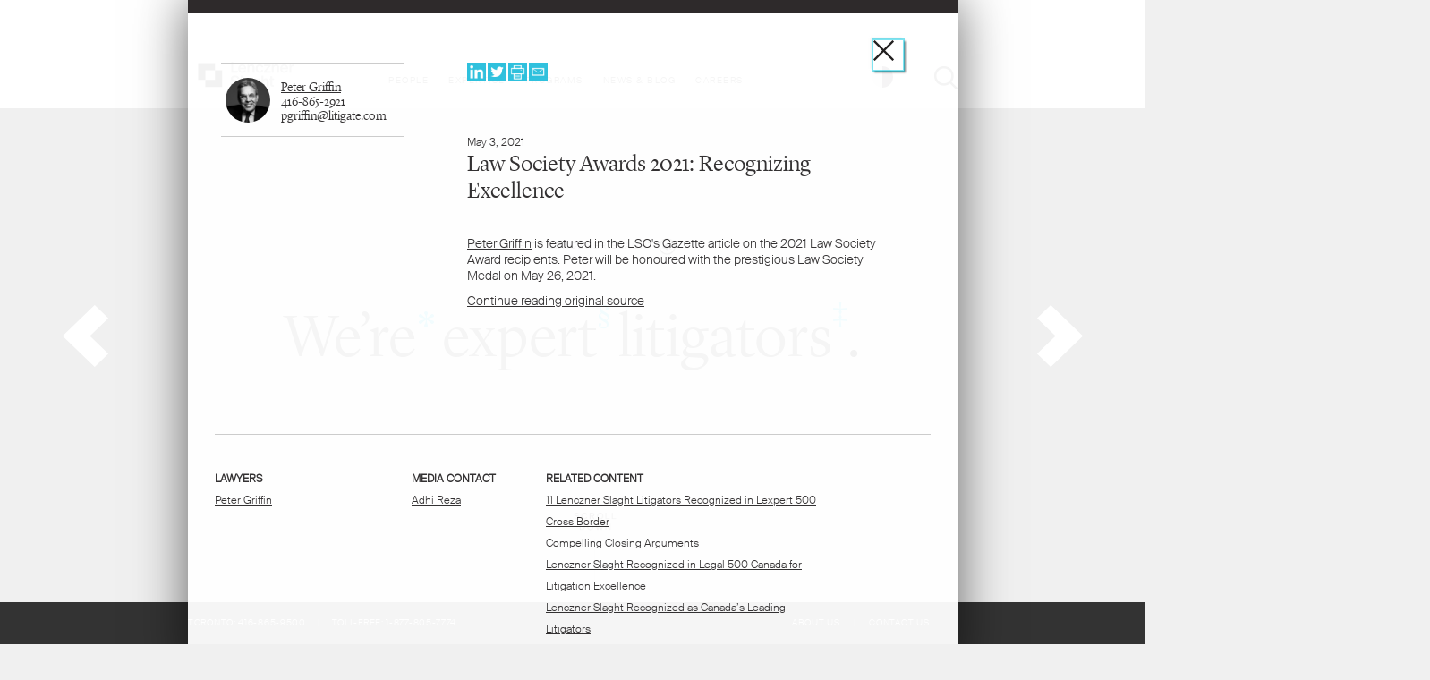

--- FILE ---
content_type: text/html; charset=utf-8
request_url: https://litigate.com/law-society-awards-2021-recognizing-excellence
body_size: 10861
content:
<!DOCTYPE html>
<html lang="en" xmlns="http://www.w3.org/1999/xhtml">
<head>
		<title>Law Society Awards 2021: Recognizing Excellence | Lenczner Slaght</title>
	<meta charset="UTF-8">
	<meta name="viewport" content="width=device-width, initial-scale=1">
	<link rel="shortcut icon" href="/favicon.ico">
	<link rel="stylesheet" type="text/css" href="/assets/css/reset.css?v=1612371729" />
	<link rel="stylesheet" type="text/css" href="/assets/css/theme-classic/reset.css?v=1612390282" />
	<link rel="stylesheet" type="text/css" href="/assets/css/theme-highcontrast/reset.css?v=1612390280" />
	<link rel="stylesheet" type="text/css" href="/assets/css/theme-dark/reset.css?v=1612390281" />
	<link rel="stylesheet" type="text/css" href="/assets/fonts/web/fonts.css?v=1591213969" />
	<link href="https://fonts.googleapis.com/css?family=Libre+Baskerville" rel="stylesheet" />
	
	<link rel="stylesheet" type="text/css" href="/assets/css/main.css?v=1765396352" />
	<link rel="stylesheet" type="text/css" href="/assets/css/theme-classic/main.css?v=1612390281" />
	<link rel="stylesheet" type="text/css" href="/assets/css/theme-highcontrast/main.css?v=1612390280" />
	<link rel="stylesheet" type="text/css" href="/assets/css/theme-dark/main.css?v=1612390281" />
	<link rel="stylesheet" type="text/css" href="/assets/css/search.css?v=1612371729" />
	<link rel="stylesheet" type="text/css" href="/assets/css/theme-classic/search.css?v=1612390282" />
	<link rel="stylesheet" type="text/css" href="/assets/css/theme-highcontrast/search.css?v=1612390280" />
	<link rel="stylesheet" type="text/css" href="/assets/css/theme-dark/search.css?v=1612390281" />

	<link rel="stylesheet" type="text/css" href="/assets/css/overlay.css">
	<link rel="stylesheet" type="text/css" href="/assets/css/theme-classic/overlay.css">
	<link rel="stylesheet" type="text/css" href="/assets/css/theme-highcontrast/overlay.css">
	<link rel="stylesheet" type="text/css" href="/assets/css/theme-dark/overlay.css">
	<link rel="stylesheet" type="text/css" href="/assets/css/lity.css">
	<link rel="stylesheet" type="text/css" href="/assets/css/theme-classic/lity.css">
	<link rel="stylesheet" type="text/css" href="/assets/css/theme-highcontrast/lity.css">
	<link rel="stylesheet" type="text/css" href="/assets/css/theme-dark/lity.css">
	<link rel="stylesheet" type="text/css" href="/assets/css/unslider.css">
	<link rel="stylesheet" type="text/css" href="/assets/css/theme-classic/unslider.css">
	<link rel="stylesheet" type="text/css" href="/assets/css/theme-highcontrast/unslider.css">
	<link rel="stylesheet" type="text/css" href="/assets/css/theme-dark/unslider.css">
	<link rel="stylesheet" type="text/css" href="/assets/css/break.css">
	<link rel="stylesheet" type="text/css" href="/assets/css/theme-classic/break.css">
	<link rel="stylesheet" type="text/css" href="/assets/css/theme-highcontrast/break.css">
	<link rel="stylesheet" type="text/css" href="/assets/css/theme-dark/break.css">
	<link rel="stylesheet" type="text/css" href="/assets/css/mobile.css">
	<link rel="stylesheet" type="text/css" href="/assets/css/theme-classic/mobile.css">
	<link rel="stylesheet" type="text/css" href="/assets/css/theme-highcontrast/mobile.css">
	<link rel="stylesheet" type="text/css" href="/assets/css/theme-dark/mobile.css">

	<!--[if IE]>
		<link href="/assets/ie.css" rel="stylesheet" type="text/css">
		<link href="/assets/theme-classic/ie.css" rel="stylesheet" type="text/css">
		<link href="/assets/theme-highcontrast/ie.css" rel="stylesheet" type="text/css">
		<link href="/assets/theme-dark/ie.css" rel="stylesheet" type="text/css">
	<![endif]-->

			<meta property="og:image" content="/assets/images/socialimage.jpg" />
		<meta property="og:type" content="website" />
	<link rel="canonical" href="/law-society-awards-2021-recognizing-excellence" />
</head>
<body id="article" onload="document.getElementById('thisclose').focus();">

<div tabindex="0" onfocus="var a = document.getElementsByTagName('a'); var o = a[a.length - 1]; if (o) o.focus();"></div>

<script>
function themeset(p_ctheme, p_lnocookie) {
	if (!p_ctheme) return themeset("auto", p_lnocookie);
	var cclassname = " " + document.body.className + " ";
	if (cclassname.indexOf(" theme-" + p_ctheme + " ") >= 0) return;
	document.body.className = cclassname = (cclassname.replace(/ theme-[a-z]+ /, " ") + "theme-" + p_ctheme).replace(/^\s+/, "");
	if (!p_lnocookie) cookieSet("theme", p_ctheme, false);
}
function cookieGet(p_cname) {
	var acookie = document.cookie.split(";");
	for (var i = acookie.length - 1; i >= 0; i--)
		if (unescape(((acookie[i] = acookie[i].split("="))[0]).replace(/^\s+|\s+$/g, "")) == p_cname)
			if (acookie[i].length > 1) return unescape(acookie[i][1].replace(/^\s+|\s+$/g, ""));
			else return "";
	return "";
}
function cookieSet(p_cname, p_cvalue, p_lsession) {
	var dexpires;
	var ccookie = escape(p_cname) + "=" +escape(p_cvalue) + ";path=/;"
	if (!p_lsession) {
		dexpires = new Date();
		dexpires.setTime(dexpires.getTime() + 365*24*60*60*1000);
		ccookie += "expires=" + dexpires.toGMTString();
	}
	document.cookie = ccookie;
}
themeset(cookieGet("theme"), true);
</script>


<div id="article-content">
<button id="thisclose" class="close-article" data-lity-close></button>

<script>
 function LSviewportWidth() {
    return self.innerWidth || (document.documentElement.clientWidth || document.body.clientWidth);
  }
/*function simulateClick() {
  var evt = document.createEvent("MouseEvents");
  evt.initMouseEvent("click", true, true, window,
    0, 0, 0, 0, 0, false, false, false, false, 0, null);
  var a = window.parent.document.getElementsByClassName('lity-close')[0];
  a.dispatchEvent(evt);
}*/
var isIPhone = false;
if((navigator.userAgent.match(/iPhone/i)) || (navigator.userAgent.match(/iPod/i)))isIPhone = true;
	if ((window.location + '').indexOf('date=') < 0 && (window.location + '').indexOf('preview=') < 0) {
   if(top.location.href==location.href&&(!isIPhone)){
	  // document.getElementById("thisclose").style.display = "none";
	  top.location.replace("/#"+window.location.pathname);
   }else{

	   document.getElementById("thisclose").onclick =function(){
		  if((!isIPhone)) top.LScloseOverLay();
		  else history.go(-1)
		  // simulateClick();
	   }

	   var cLoc = window.location.pathname;
	   var cHash = top.LSgetHash()
	   if(cHash==""||cHash!=""&&cLoc!=cHash&&location.href.indexOf("#m")==-1){
		top.location.hash = cLoc;
		//top.LSSetTop("#"+cLoc,document.title);
		//alert("ddsd")
	   }
   }
	}
</script>

		
	<div class="article-left">
		<div class="author-wrap">
																	<div class="author">

						<!-- <div id="author-pic" style="background-image: url('/assets/images/people/petergriffin.jpg');"></div> -->
						<div id="author-pic"><img alt="" src="/assets/images/people/petergriffin.jpg" width="100%" height="100%"></div>

						<div class="author-details">
															<div class="name"><a target="_top" href="/PeterGriffin">Peter Griffin</a></div>
														<div class="tel"><a href="tel:4168652921">416-865-2921</a></div>							<div class="email"><a href="mailto:pgriffin@litigate.com">pgriffin@litigate.com</a></div>						</div>
						
											</div>
				
					</div>
	</div>

	<div class="article-right">

<div class="header">
	<div id="sm">
		<div class="linkedin"><a target="_blank" href="https://www.linkedin.com/shareArticle?mini=true&url=http%3A%2F%2Flitigate.com%2Flaw-society-awards-2021-recognizing-excellence">linked in</a></div>
		<div class="twitter"><a target="_blank" href="https://www.twitter.com/share?url=http%3A%2F%2Flitigate.com%2Flaw-society-awards-2021-recognizing-excellence">twitter</a></div>
		<div class="print"><a href="/law-society-awards-2021-recognizing-excellence/pdf" target="_blank">PDF</a></div>
		<div class="email"><a href="mailto:?subject=Lenczner Slaght Post | Law Society Awards 2021: Recognizing Excellence&body=Click the link below to read the Lenczner Slaght media post Law Society Awards 2021: Recognizing Excellence.%0d%0a%0d%0ahttps://litigate.com/law-society-awards-2021-recognizing-excellence">email</a></div>
	</div>
</div>

<div class="article-copy">
		<div class="date">May 3, 2021</div>
		<h1>Law Society Awards 2021: Recognizing Excellence</h1>

		<p><a target="_top" href="/PeterGriffin">Peter Griffin</a> is&nbsp;featured in the LSO&#39;s Gazette article on the 2021 Law Society Award&nbsp;recipients.&nbsp;Peter will be honoured with the prestigious Law Society Medal on May 26, 2021.</p>

		
			
				<div class="more-info"><a href="https://lso.ca/gazette/news/law-society-awards-2021-recognizing-excellence?lang=en-ca" target="_blank">Continue reading original source</a></div>

					</div>
	</div>


	<div class="article-footer">
		<!--<ul class="aft1">
			<li class="ft-title"><p>Lenczner Slaght LLP</p>
</li>
			<li class="ft-title"><p><a target="_top" href="https://goo.gl/maps/y2U4QuT6NiB2" target="_blank">130 Adelaide St. W<br />
Suite 2600<br />
Toronto, ON<br />
CANADA M5H 3P5</a><br />
&nbsp;<br />
Toronto: <a target="_top" href="tel:416-865-9500">416-865-9500</a><br />
TOLL-FREE: <a target="_top" href="tel:1-877-805-7774">1-877-805-7774</a></p>
</li>
		</ul>-->

					<ul class="aft1">
				<li class="ft-title">Lawyers</li>
				<li>
																		<a target="_top" href="/PeterGriffin">Peter Griffin</a>
												<br/>
									</li>
			</ul>
		        <ul class="aft2">
				<li class="ft-title">Media Contact</li>
				<li>
					<a target="_top" href="/AdhiReza">Adhi Reza</a>
				</li>
			</ul>
							<ul class="aft3">
				<li class="ft-title">Related Content</li>
				
					<li><a href="/11-lenczner-slaght-litigators-recognized-in-lexpert-500-cross-border">11 Lenczner Slaght Litigators Recognized in Lexpert 500 Cross Border</a></li>

				
					<li><a href="/compelling-closing-arguments">Compelling Closing Arguments</a></li>

				
					<li><a href="/lenczner-slaght-recognized-in-legal-500-canada-for-litigation-excellence">Lenczner Slaght Recognized in Legal 500 Canada for Litigation Excellence</a></li>

				
					<li><a href="/lenczner-slaght-recognized-as-canada-s-leading-litigators">Lenczner Slaght Recognized as Canada’s Leading Litigators</a></li>

							</ul>
		
</div>
	</div>
<script type="text/javascript" charset="utf-8" src="/assets/js/googleanalytics.js"></script>
<script src="https://code.jquery.com/jquery-3.1.1.min.js" integrity="sha256-hVVnYaiADRTO2PzUGmuLJr8BLUSjGIZsDYGmIJLv2b8=" crossorigin="anonymous"></script>
<script type="text/javascript" charset="utf-8" src="/assets/js/funcs.js"></script>
<div tabindex="0" onfocus="var o = document.getElementById('thisclose'); if (o) o.focus();"></div>
<script>
	$(document).on('keydown', function(evt) {
		if (evt.keyCode == 27) {
			top.LScloseOverLay();
			p_oevent.cancelBubble = true;
			p_oevent.preventDefault();
		}
	});
</script>
<!-- lb --></body>
</html>

--- FILE ---
content_type: text/html; charset=UTF-8
request_url: https://litigate.com/
body_size: 70470
content:
<!DOCTYPE html>
<html lang="en" xmlns="http://www.w3.org/1999/xhtml" class="med">
<head>
		<title>Home | Lenczner Slaght</title>
	<meta charset="UTF-8">
	<meta name="viewport" content="width=device-width, initial-scale=1">
	<link rel="shortcut icon" href="/favicon.ico">
	<link rel="stylesheet" type="text/css" href="/assets/css/reset.css?v=1612371729" />
	<link rel="stylesheet" type="text/css" href="/assets/css/theme-classic/reset.css?v=1612390282" />
	<link rel="stylesheet" type="text/css" href="/assets/css/theme-highcontrast/reset.css?v=1612390280" />
	<link rel="stylesheet" type="text/css" href="/assets/css/theme-dark/reset.css?v=1612390281" />
	<link rel="stylesheet" type="text/css" href="/assets/fonts/web/fonts.css?v=1591213969" />
	<link href="https://fonts.googleapis.com/css?family=Libre+Baskerville" rel="stylesheet" />
	
	<link rel="stylesheet" type="text/css" href="/assets/css/main.css?v=1765396352" />
	<link rel="stylesheet" type="text/css" href="/assets/css/theme-classic/main.css?v=1612390281" />
	<link rel="stylesheet" type="text/css" href="/assets/css/theme-highcontrast/main.css?v=1612390280" />
	<link rel="stylesheet" type="text/css" href="/assets/css/theme-dark/main.css?v=1612390281" />
	<link rel="stylesheet" type="text/css" href="/assets/css/search.css?v=1612371729" />
	<link rel="stylesheet" type="text/css" href="/assets/css/theme-classic/search.css?v=1612390282" />
	<link rel="stylesheet" type="text/css" href="/assets/css/theme-highcontrast/search.css?v=1612390280" />
	<link rel="stylesheet" type="text/css" href="/assets/css/theme-dark/search.css?v=1612390281" />

	<link rel="stylesheet" type="text/css" href="/assets/css/unslider.css?v=1612371729" />
	<link rel="stylesheet" type="text/css" href="/assets/css/theme-classic/unslider.css?v=1612390282" />
	<link rel="stylesheet" type="text/css" href="/assets/css/theme-highcontrast/unslider.css?v=1612390280" />
	<link rel="stylesheet" type="text/css" href="/assets/css/theme-dark/unslider.css?v=1612390281" />
	<link rel="stylesheet" type="text/css" href="/assets/css/break.css?v=1671228782" />
	<link rel="stylesheet" type="text/css" href="/assets/css/theme-classic/break.css?v=1612390281" />
	<link rel="stylesheet" type="text/css" href="/assets/css/theme-highcontrast/break.css?v=1612390280" />
	<link rel="stylesheet" type="text/css" href="/assets/css/theme-dark/break.css?v=1612390281" />
	<link rel="stylesheet" type="text/css" href="/assets/css/mobile.css?v=1671227494" />
	<link rel="stylesheet" type="text/css" href="/assets/css/theme-classic/mobile.css?v=1612390281" />
	<link rel="stylesheet" type="text/css" href="/assets/css/theme-highcontrast/mobile.css?v=1612390280" />
	<link rel="stylesheet" type="text/css" href="/assets/css/theme-dark/mobile.css?v=1612390281" />
	<style>
		 html {height: 100%;}
	</style>

	<!--[if IE]>
		<link href="/assets/ie.css" rel="stylesheet" type="text/css">
		<link href="/assets/theme-classic/ie.css" rel="stylesheet" type="text/css">
		<link href="/assets/theme-highcontrast/ie.css" rel="stylesheet" type="text/css">
		<link href="/assets/theme-dark/ie.css" rel="stylesheet" type="text/css">
	<![endif]-->
	<meta property="og:image" content="/assets/images/socialimage.jpg" />
	<meta property="og:type" content="website" />
	<link rel="canonical" href="/" />
</head>
<body id="home" class="homepage">
	<div id="wrapper" class="full">
		<header>
	<script>
		function cookieGet(p_cname) {
			var acookie = document.cookie.split(";");
			for (var i = acookie.length - 1; i >= 0; i--)
				if (unescape(((acookie[i] = acookie[i].split("="))[0]).replace(/^\s+|\s+$/g, "")) == p_cname)
					if (acookie[i].length > 1) return unescape(acookie[i][1].replace(/^\s+|\s+$/g, ""));
					else return "";
			return "";
		}
		document.body.className += " theme-" + (cookieGet("theme") || "classic");
	</script>
	<a class="aural" id="top-anchor" name="top-anchor" href="#skipTarget" title="Skip to content">Skip to content</a>

	<div id="searchbar">
		<form onsubmit="return false;" id="search-form">
			<div class="searched" id="searchBox">

				<div class="fw">
					<h1><input aria-label="search text" name="searchKeyword" id="searchKeyword" value="" placeholder="Search for something" onkeyup="LSsearch__onChange(this, event.which == 13 || event.keyCode == 13)" type="text"></h1>
				</div>

			</div>

		</form>
	</div>

	<div id="navigation">
		<div class="nav-wrap">
			<div id="logo"><a href="/">
				<img class="light" alt="Lenczner Slaght" src="/assets/images/litigate-logo.svg" width="130">
				<img class="dark" alt="Lenczner Slaght" src="/assets/images/dark/litigate-logo.svg" width="130">
				<span class="imgTxt">Lenczner Slaght</span>
			</a></div>
			<ul id="nav">
				<li id="nav1" ><a href="/People">People</a></li>
				<li id="nav2" ><a href="javascript:void(0);">Expertise</a></li>
				<li id="nav5" ><a href="javascript:void(0);">Programs</a></li>
				<li id="nav3" ><a href="/News">News & Blog</a></li>
				<li id="nav4" ><a href="/lawyers">Careers</a></li>
				<li id="mobileNav" class="mobile">
					<a aria-label="adjust contrast" class="contrast-mobile" href="javascript:void(0);"></a>
					<a aria-label="menu" class="burger" href="javascript:void(0);"></a>
					<ul class="closed">
						<li><div tabindex="0" class="expertise-close"><span>close</span></div></li>
						<li><a href="/">Home</a></li>
						<li><a href="/People">People</a></li>
						<li id="nav2-mobile"><a>Expertise</a></li>
						<li id="nav5-mobile"><a>Programs</a></li>
						<li><a href="/News">News & Blog</a></li>
						<li><a href="/lawyers">Careers</a></li>
						<li><a href="/About">About Us</a></li>
						<li><a href="/Contact">Contact Us</a></li>
					</ul>
				</li>
			</ul>
			<div id="nav-search">
				<div id="contrast-box"><a aria-label="adjust contrast" href="javascript:void(0);"></a></div>
				<div id="search-box"><a aria-label="show search" href="javascript:void(0);"></a><span></span></div>
				<div id="close-search-box" class="hide"><span></span></div>
			</div>
	   </div>
	</div>

</header><main><a name="skipTarget" id="skipTarget"></a>

		<div id="content" class="top">
			<div id="fw">
				<div id="home-hero">
					<h1 style="display:none;"><span class="welcome">WELCOME TO LENCZNER SLAGHT

							<script>
								var main__nameAudioPlaying = false;
								function main__nameAudioPlay2() {
									document.getElementById('name-audio-tag').play();
									main__nameAudioPlaying = true;
									document.getElementById('name-audio-button').className = 'playing';
								}
								function main__nameAudioPause2() {
									document.getElementById('name-audio-tag').pause();
									main__nameAudioPlaying = false;
									document.getElementById('name-audio-button').className = '';
								}
								function main__nameAudioToggle2() {
									if (main__nameAudioPlaying) main__nameAudioPause2(); else main__nameAudioPlay2();
								}
								function main__nameAudioInit2() {

								}
							</script>
							<style>
								body             .name-audio  a              { display:inline-block; }
								body             .name-audio  a         img  { outline: none !important; box-shadow:none !important; }
								body             .name-audio  a:focus   img  { outline: none !important; box-shadow:none !important; }
								body             .name-audio  a         img  { filter: brightness(0); }
								body.theme-dark  .name-audio  a         img  { filter: brightness(0) invert(); }
								body             .name-audio  a:hover   img  { filter: unset; }
								body             .name-audio  a.playing img  { filter: unset; }

								body             .name-audio                 { vertical-align: middle; padding-top:0px; }
								body             .name-audio  a         img  { max-height: 19px; }
								@media (max-width: 480px) {
								body             .name-audio                 { vertical-align: middle; padding-top:0px; }
								body             .name-audio  a         img  { max-height: 16px; }
								}
							</style>
							<span class="name-audio">
								<audio id="name-audio-tag" onended="main__nameAudioPause2();" onpause="main__nameAudioPause2();" onloadeddata="main__nameAudioInit2()">
									<source src="assets/audio/lenczner-slaght.mp3" type="audio/mpeg" />
								</audio>
								<a id="name-audio-button" href="javascript:main__nameAudioToggle2()"><img src="/assets/images/audio-over.png" alt="listen" /></a>
							</span>


						</span>
						<br>
						
<script>
var threewordsanimation__awords = [
					[
			"We\u2019re",
			" advocates, first and foremost. Our experience is why people turn to us in the most difficult situations. We have done tens of thousands of cases, thousands of hearings, and hundreds of trials and arbitrations for our clients. Our lawyers know the ins and outs of courtrooms, because they\u2019ve spent thousands of days there, cross-examining witnesses and arguing points of law. We know courts, and courts know and trust us. Because of our experience and credibility with courts, our clients and competitors agree that our lawyers are undeniably",
			"expert",
			" litigators. We are advocates inside and outside of the courtroom. We complement that advocacy with a deep understanding of our clients. We represent a diverse roster of clients, from leading multinational technology and pharmaceutical companies, to some of Canada\u2019s largest financial institutions, to professionals, executives, business owners and public figures. We know the law, but we also know our clients and how their disputes fit into their overall objectives and strategy. The bottom line is that we are experienced",
			"litigators",
			" who combine advocacy and subject-matter expertise. And we round that out with sound judgment. We are fearless yet professional, fierce yet fair. While our litigation is complex, our approach is precise. We distil complicated and abstract concepts into sharp, winning arguments. And that gets results. At Lenczner Slaght, litigation is our passion and our focus. You want us on your side"		]
			,		[
			"We\u2019re",
			" a diverse team of deep thinkers and problem solvers. We specialize in reimagining the practice of law, always finding new, creative ways to do what we love: advocate for our clients. Every person at our firm can envision, plan and execute big ideas. If it hasn\u2019t been done before, we aren\u2019t afraid to be the first. We\u2019re unapologetically",
			"bold",
			". We\u2019ve created programs that change the way we approach advocacy, client service, and the business of law. We were the first to implement Data-Driven Decisions, a market-facing initiative that helps us provide more effective advice and advocacy to our clients using data. We were the first to develop ReferToHer, a website that helps balance the scales on referrals for women in the legal industry. We were the first to do resume anonymization in Canada as part of our student recruitment to help address unconscious biases and decrease barriers to entry for diverse students. And we were the first to launch commerciallist.com, a one-stop shop for all things Commercial List. Being the first makes us true",
			"innovators",
			". We\u2019ve even got the awards to prove it. We won the Precedent Innovation Award for three consecutive years and we\u2019ve been shortlisted three times for an FT Innovative Lawyer Award. We\u2019re building a firm prepared for the future and committed to success"		]
			,		[
			"We\u2019re",
			" known for building unique client relationships. We know our clients and they know us. Our approach with them is personal. We listen, learn and provide confident advice to achieve meaningful results. Our clients can depend on us to have a clear understanding of their business which helps us develop litigation strategies that are courtroom and boardroom ready. We\u2019re",
			"team",
			" members that focus on the big picture. We know that in order to deliver the best advocacy imaginable, we have to stay true to our values. We always strive for excellence. We hold ourselves to the highest professional standards. We promote supportive, collaborative working relationships. We show respect, trust and fairness to colleagues inside and outside the firm. This is what makes us star",
			"players",
			". We know the power of our people and we intend to harness that for the benefit of our firm, our clients, and our industry"		]
			,		[
			"We\u2019re",
			" a diverse team of 90+ lawyers at all ages and stages. We have a growing number of lawyers who allow us to support any size and type of matter across industries and practice areas. Our vision is to continue being the best advocates and litigation firm in Canada. To remain number one, we are",
			"future",
			" oriented in everything we do. We recruit and develop top talent. We attract the best clients and work on the best cases. We preserve our culture and live our values. We have continuous, positive and transparent communication. We make data-driven decisions. We continue to professionalize our business. And we implement big, bold ideas. We are dedicated and",
			"focused",
			". We know that being the best means being flexible and equipped to adapt at a moment\u2019s notice. And we\u2019ve proven that we can do that, whether it\u2019s pivoting to virtual court or reimagining our office space. No matter what lies ahead, we will keep ourselves and our clients on top, year after year after year"		]
			,		[
			"We\u2019re",
			" litigators with extensive experience in the courtroom on matters spanning a range of industries and practice areas. It has provided us the knowledge to develop consistently strong litigation strategies for our clients and the ability to handle the most complex cases. Our experience doesn\u2019t stop there. Our greatest strength is that we\u2019re made up of",
			"diverse",
			" people. Our firm is committed to hiring and promoting diverse teams \u2013 not only because studies show it results in better work product for our clients, but because it produces a more human and connected workplace. Our varied perspectives, backgrounds, identities, and cultures are our greatest assets \u2013 it enhances our collaboration, problem-solving, and litigation strategy. That\u2019s what makes us the best",
			"thinkers",
			" and that gives us an edge with our clients. We\u2019re dedicated to maintaining an inclusive work environment that allows every member of our firm, regardless of their gender, race, religion, or sexual orientation, to have an equal opportunity to develop, advance and contribute to our success"		]
			,		[
			"We\u2019re",
			" driven to be number one for our clients and for ourselves. The skills of our litigators have won the respect of clients, fellow counsel, and judges at all levels of Canadian courts. We\u2019ve been recognized time and time again as Canada\u2019s leading litigation firm. Put simply, we\u2019re",
			"award",
			" winning litigators. We have been recognized by Lexpert as the #1 firm in Toronto for Litigation and Commercial Litigation for 24 consecutive years and are ranked by world-renown directory, Chambers Canada, as Band 1 for Commercial Litigation in Ontario. At the Canadian Law Awards, we have been named Litigation & Dispute Resolution Boutique Firm of the Year for five consecutive years. Our lawyers are also individually ranked as the best in their fields by Chambers Canada, Lexpert, Legal 500, Best Lawyers in Canada, and IAM Patent 1000, among other ranking publications. But we aren\u2019t just award",
			"winners",
			" for our legal expertise. We\u2019re also recognized for innovating the practice of law, for advancing equity, diversity and inclusion at our firm and in the legal industry, for our data-driven decision-making, and for our efforts to reduce barriers to entry for diverse candidates in our recruitment process. In short, we strive for excellence in everything we do and we continue to succeed while doing it"		]
	];
threewordsanimation__awords.sort(function(a,b){
	if ((a[2] + '').toLowerCase().replace(/[^a-z]/g, '') == 'expert')
	if ((a[4] + '').toLowerCase().replace(/[^a-z]/g, '') == 'litigators')
		return -1;
	if ((b[2] + '').toLowerCase().replace(/[^a-z]/g, '') == 'expert')
	if ((b[4] + '').toLowerCase().replace(/[^a-z]/g, '') == 'litigators')
		return 1;
	return Math.random() * 2 - 1;
});

var threewords__oanimtimer = null;
var threewords__ofadeintimer = null;
var threewords__oblurtimer = null;
var threewords__nfocustimer = 0;
var threewords__lhover = false;
var threewords__lgo = false;
var threewords__nrotate = 0;
var threewords__nFADEOUT = 1000;
var threewords__nHOLD = 5000;

function threewords__btnprev() {
	threewords__nrotate = (threewords__nrotate + threewordsanimation__awords.length - 2) % threewordsanimation__awords.length;
	threewords__btnnext();
}
function threewords__btnnext() {
	if (threewords__oanimtimer) try { window.clearTimeout(threewords__oanimtimer); } catch(e) {}
	if (threewords__ofadeintimer) try { window.clearTimeout(threewords__ofadeintimer); } catch(e) {}
	threewords__oanimtimer = false;
	threewords__ofadeintimer = false;
	threewords__rotate();
	threewords__lhover = true;
	threewords__changestate();
}

function threewords__blur(p_n) {
	if (threewords__oblurtimer) try { window.clearTimeout(threewords__oblurtimer); } catch(e) {} threewords__oblurtimer = null;
	threewords__oblurtimer = window.setTimeout(function() {
		var awordgroup = document.querySelectorAll('#threewords .wordgroup');
		var ocontainer = document.querySelector('#threewords');
		for (var i = 0; i < awordgroup.length; i++) if (i == p_n) awordgroup[i].classList.remove('focus');
		document.querySelector('#threewords').classList.remove('focus-within');
		threewords__nfocustimer = 0;
		ocontainer.classList.remove('notopen');
		threewords__oblurtimer = null;
		threewords__changestate();
	}, 20);
}

function threewords__changestate() {
	var ocontainer = document.querySelector('#threewords');
	var brotate;
	if (document.querySelector('#threewords .focus') || threewords__lhover)
		if (threewords__lgo) {
			threewords__lgo = false;
			if (threewords__oanimtimer) try { window.clearTimeout(threewords__oanimtimer); } catch(e) {}
			threewords__oanimtimer = null;
		}
		else;
	else if (!threewords__lgo) {
		if (threewords__oanimtimer) return;
		threewords__lgo = true;
		brotate = function() {
			if (threewords__ofadeintimer) return;
			threewords__oanimtimer = null;
			if (!document.querySelector('#threewords .focus')) {
				ocontainer.classList.add('fadeout');
				ocontainer.classList.remove('fadein');
			}
			threewords__ofadeintimer = window.setTimeout(function() {
				threewords__ofadeintimer = null;
				threewords__rotate();
				threewords__oanimtimer = window.setTimeout(brotate, threewords__nHOLD);
			}, threewords__nFADEOUT);
		};
		threewords__oanimtimer = window.setTimeout(brotate, threewords__nHOLD);
	}
}

function threewords__focus(p_n, p_lclick) {
	var awordgroup = document.querySelectorAll('#threewords .wordgroup');
	var ocontainer = document.querySelector('#threewords');
	var nnow = new Date().getTime();
	var oscrolldown = document.getElementById('scroll-down');

	if (nnow - threewords__nfocustimer < 100) return;
	if (oscrolldown) oscrolldown.style.display = 'none';
	if (threewords__oblurtimer) try { window.clearTimeout(threewords__oblurtimer); } catch(e) {}
	threewords__oblurtimer = null;
	threewords__nfocustimer = nnow;

	ocontainer.classList.add('focus-within');
	awordgroup[p_n].focus();
	if (awordgroup[p_n].classList.contains('focus'))
		awordgroup[p_n].classList.remove('focus');
	else {
		if (threewords__oblurtimer) try { window.clearTimeout(threewords__oblurtimer); } catch(e) {}
		awordgroup[p_n].classList.add('focus');
		ocontainer.classList.remove('notopen');
		if (p_lclick) {
			ocontainer.classList.remove('fadeout');
			ocontainer.classList.add('fadein');
		}
	}
	threewords__changestate();
}

function threewords__key(p_n, p_oe) { switch((p_oe.key + '').toLowerCase()) { case 'enter': case 'return': case 'space': case 'spacebar': case ' ': threewords__focus(p_n); break; }}

function threewords__rotate() {
	if (document.querySelector('#threewords .focus')) return;
	var aword = document.querySelectorAll('#threewords .wordgroup-word');
	var ahidden = document.querySelectorAll('#threewords .wordgroup-hidden');
	aword[0].innerHTML = threewordsanimation__awords[threewords__nrotate][0];
	aword[1].innerHTML = threewordsanimation__awords[threewords__nrotate][2];
	aword[2].innerHTML = threewordsanimation__awords[threewords__nrotate][4];
	ahidden[0].innerHTML = threewordsanimation__awords[threewords__nrotate][1];
	ahidden[1].innerHTML = threewordsanimation__awords[threewords__nrotate][3];
	ahidden[2].innerHTML = threewordsanimation__awords[threewords__nrotate][5];
	threewords__nrotate = (threewords__nrotate + 1) % threewordsanimation__awords.length;
	document.getElementById('threewords').classList.add('fadein');
	document.getElementById('threewords').classList.remove('fadeout');
}

function threewords__start() {
	threewords__rotate();
	threewords__changestate();
}
//window.setInterval(function() {console.log(document.querySelector('#threewords .focus') != null,threewords__lhover);}, 100);

</script>

<style>
body                    #threewords                                                                                             { text-align:center; display:block; user-select:none; }
body                    #threewords                                  .wordgroup                                                 { cursor:pointer; }
body                    #threewords                                  .wordgroup                    .wordgroup-word              { opacity:0; }
body                    #threewords                                  .wordgroup                    .wordgroup-hidden            { display:none; color:#00c9e3; }
body.theme-highcontrast #threewords                                  .wordgroup                    .wordgroup-hidden            { color:#000000; font-weight:bold; }
body                    #threewords                                  .wordgroup                    .wordgroup-wordandsuperscript { white-space:nowrap; }
body                    #threewords                                  .wordgroup                    .wordgroup-superscript-outer { opacity:0; vertical-align:top; display:inline-block; }
body                    #threewords                                  .wordgroup                    .wordgroup-superscript-inner { transform:translate(0em, 0em); display:inline-block; transition:transform 0.25s; }

body                    #threewords                                  .wordgroup:nth-child(1)       .wordgroup-superscript-outer { margin-top:-0.250em; margin-right:-0.088em; }
body                    #threewords                                  .wordgroup:nth-child(2)       .wordgroup-superscript-outer { margin-top:-0.529em; margin-right:-0.059em; }
body                    #threewords                                  .wordgroup:nth-child(3)       .wordgroup-superscript-outer { margin-top:-0.529em; margin-right:-0.029em; }
@media (max-width:  480px) { body #threewords                        .wordgroup:nth-child(3)       .wordgroup-superscript-outer { margin-right:-0.2em; }}

body                    #threewords                                  .wordgroup                    .wordgroup-superscript-inner { font-family:'Libre Baskerville', serif; color:#00c9e3; }
body.theme-highcontrast #threewords                                  .wordgroup                    .wordgroup-superscript-inner { color:#000000; font-weight:bold; }
body                    #threewords                                  .wordgroup:nth-child(1)       .wordgroup-superscript-inner { font-size:0.632em; }
body                    #threewords                                  .wordgroup:nth-child(2)       .wordgroup-superscript-inner { font-size:0.382em; }
body                    #threewords                                  .wordgroup:nth-child(3)       .wordgroup-superscript-inner { font-size:0.529em; }

body                    #threewords.fadein                           .wordgroup:nth-child(1)       .wordgroup-word              { animation:threewords-anim-allwords-fadein-1   2s ease-in 1 forwards; }
body                    #threewords.fadein                           .wordgroup:nth-child(2)       .wordgroup-word              { animation:threewords-anim-allwords-fadein-2   2s ease-in 1 forwards; }
body                    #threewords.fadein                           .wordgroup:nth-child(3)       .wordgroup-word              { animation:threewords-anim-allwords-fadein-3   2s ease-in 1 forwards; }
body                    #threewords.fadein                           .wordgroup:nth-child(1)       .wordgroup-superscript-outer { animation:threewords-anim-allwords-fadein-1b  2s ease-in 1 forwards; }
body                    #threewords.fadein                           .wordgroup:nth-child(2)       .wordgroup-superscript-outer { animation:threewords-anim-allwords-fadein-2b  2s ease-in 1 forwards; }
body                    #threewords.fadein                           .wordgroup:nth-child(3)       .wordgroup-superscript-outer { animation:threewords-anim-allwords-fadein-3b  2s ease-in 1 forwards; }

body                    #threewords.fadeout                          .wordgroup:nth-child(1)       .wordgroup-word              { animation:threewords-anim-allwords-fadeout-1  1s ease-in 1 forwards; }
body                    #threewords.fadeout                          .wordgroup:nth-child(2)       .wordgroup-word              { animation:threewords-anim-allwords-fadeout-2  1s ease-in 1 forwards; }
body                    #threewords.fadeout                          .wordgroup:nth-child(3)       .wordgroup-word              { animation:threewords-anim-allwords-fadeout-3  1s ease-in 1 forwards; }
body                    #threewords.fadeout                          .wordgroup:nth-child(1)       .wordgroup-superscript-outer { animation:threewords-anim-allwords-fadeout-1b 1s ease-in 1 forwards; }
body                    #threewords.fadeout                          .wordgroup:nth-child(2)       .wordgroup-superscript-outer { animation:threewords-anim-allwords-fadeout-2b 1s ease-in 1 forwards; }
body                    #threewords.fadeout                          .wordgroup:nth-child(3)       .wordgroup-superscript-outer { animation:threewords-anim-allwords-fadeout-3b 1s ease-in 1 forwards; }

body                    #threewords                                  .wordgroup-wordandsuperscript:focus                                           { outline:none !important; text-shadow:none !important; box-shadow:none !important; border:none !important; }
body:not(.nofocus)      #threewords                                  .wordgroup-wordandsuperscript:focus              .wordgroup-superscript-outer { outline: 2px solid rgba(0,201,227,0.5) !important; box-shadow: -2px -2px 2px rgba(228,228,228,0.5), 2px 2px 2px rgba(0,0,0,0.5) !important; outline-offset:-1px; }*/

body                    #threewords.notopen:not(:hover)              .wordgroup.focus              .wordgroup-superscript-inner { transform:translate(0em, -0.074em); }
body                    #threewords                                  .wordgroup:hover:not(:focus)  .wordgroup-superscript-inner { transform:translate(0em, -0.074em); }
body                    #threewords.notopen                          .wordgroup:hover:focus        .wordgroup-superscript-inner { transform:translate(0em, -0.074em); }
body                    #threewords:not(.notopen)                    .wordgroup.focus              .wordgroup-hidden            { animation:threewords-anim-hidden-fadein       0.3s ease-in 1 forwards; display:inline; }

body                    #threewords                                  .wordgroup                    .wordgroup-chameleon         { transition:color 0.5s; color:#000000; }
body.theme-dark         #threewords                                  .wordgroup                    .wordgroup-chameleon         { color:#ffffff; }
body                    #threewords                                  .wordgroup.focus              .wordgroup-chameleon         { color:#00c9e3; }
body.theme-highcontrast #threewords                                  .wordgroup.focus              .wordgroup-chameleon         { color:#000000; font-weight:bold; }

body                    a#section1prev        { background: url('assets/images/arrow-back.png') left top no-repeat;  background-size:contain; position:absolute;  left:-140px; width:51px; height: 69px; transition:left 0.3s linear, right 0.3s linear; }
body                    a#section1next        { background: url('assets/images/arrow-next.png') right top no-repeat; background-size:contain; position:absolute; right:-140px; width:51px; height: 69px; transition:left 0.3s linear, right 0.3s linear; }

body.theme-highcontrast a#section1prev        { background: url('assets/images/dark/arrow-back.png') left top no-repeat; background-size:contain; }
body.theme-highcontrast a#section1next        { background: url('assets/images/dark/arrow-next.png') right top no-repeat; background-size:contain; }
body                    a#section1prev:hover  {  left:-150px; transition:left 0.3s linear, right 0.3s linear; width:61px; }
body                    a#section1next:hover  { right:-150px; transition:left 0.3s linear, right 0.3s linear; width:61px; }

@keyframes threewords-anim-allwords-fadein-1   { 0% { opacity:0; }  0% { opacity:0; }   6% { opacity:1; } 100% { opacity:1; } }
@keyframes threewords-anim-allwords-fadein-2   { 0% { opacity:0; } 16% { opacity:0; }  23% { opacity:1; } 100% { opacity:1; } }
@keyframes threewords-anim-allwords-fadein-3   { 0% { opacity:0; } 33% { opacity:0; }  40% { opacity:1; } 100% { opacity:1; } }
@keyframes threewords-anim-allwords-fadein-1b  { 0% { opacity:0; } 50% { opacity:0; transform:translate(0em, 0em); }  58% { opacity:1; transform:translate(0em, -0.074em); }  66% { opacity:1; transform:translate(0em, 0em); } 100% { opacity:1; } }
@keyframes threewords-anim-allwords-fadein-2b  { 0% { opacity:0; } 66% { opacity:0; transform:translate(0em, 0em); }  72% { opacity:1; transform:translate(0em, -0.074em); }  83% { opacity:1; transform:translate(0em, 0em); } 100% { opacity:1; } }
@keyframes threewords-anim-allwords-fadein-3b  { 0% { opacity:0; } 83% { opacity:0; transform:translate(0em, 0em); }  91% { opacity:1; transform:translate(0em, -0.074em); } 100% { opacity:1; transform:translate(0em, 0em); } 100% { opacity:1; } }

@keyframes threewords-anim-allwords-fadeout-1  { 0% { opacity:1; }  0% { opacity:1; }  16% { opacity:0; } 100% { opacity:0; } }
@keyframes threewords-anim-allwords-fadeout-2  { 0% { opacity:1; } 16% { opacity:1; }  33% { opacity:0; } 100% { opacity:0; } }
@keyframes threewords-anim-allwords-fadeout-3  { 0% { opacity:1; } 33% { opacity:1; }  50% { opacity:0; } 100% { opacity:0; } }
@keyframes threewords-anim-allwords-fadeout-1b { 0% { opacity:1; }  0% { opacity:1; }  16% { opacity:0; } 100% { opacity:0; } }
@keyframes threewords-anim-allwords-fadeout-2b { 0% { opacity:1; } 16% { opacity:1; }  33% { opacity:0; } 100% { opacity:0; } }
@keyframes threewords-anim-allwords-fadeout-3b { 0% { opacity:1; } 33% { opacity:1; }  50% { opacity:0; } 100% { opacity:0; } }

@keyframes threewords-anim-hidden-fadein       { 0% { opacity:0; } 100% { opacity:1; } }




@media (max-width:  480px) {
body                    a#section1prev        { width:20px; height:28px;  left:-30px; }
body                    a#section1next        { width:20px; height:28px; right:-30px; }
body:hover              a#section1prev        { width:30px; height:28px;  left:-30px; }
body:hover              a#section1next        { width:30px; height:28px; right:-30px; }
}

</style>

<a id="section1prev" onmouseout="threewords__lgo = false; threewords__lhover = false; threewords__changestate();" href="javascript:threewords__btnprev();" aria-label="previous"></a>
<a id="section1next" onmouseout="threewords__lgo = false; threewords__lhover = false; threewords__changestate();" href="javascript:threewords__btnnext();" aria-label="next"></a>
<span id="threewords" onmouseover="threewords__lhover = true; threewords__changestate();" onmouseout="threewords__lhover = false; threewords__changestate();">
	<span class="wordgroup" onmousedown="threewords__focus(0,true);">
		<span class="wordgroup-wordandsuperscript" tabindex="0" onkeydown="threewords__key(0, event);"><span class="wordgroup-word"></span
		><span class="wordgroup-superscript-outer"><span class="wordgroup-superscript-inner">*</span></span></span
		><span class="wordgroup-hidden"></span
		>
	</span>
	<span class="wordgroup" onmousedown="threewords__focus(1,true);">
		<span class="wordgroup-wordandsuperscript" tabindex="0" onkeydown="threewords__key(1, event);"><span class="wordgroup-word"></span
		><span class="wordgroup-superscript-outer"><span class="wordgroup-superscript-inner">&sect;</span></span></span
		><span class="wordgroup-hidden"></span
		>
	</span>
	<span class="wordgroup" onmousedown="threewords__focus(2,true);">
		<span class="wordgroup-wordandsuperscript" tabindex="0" onkeydown="threewords__key(2, event);"><span class="wordgroup-word"></span
		><span class="wordgroup-superscript-outer"><span class="wordgroup-superscript-inner">&ddagger;</span></span></span
		><span class="wordgroup-hidden"></span
		><span class="wordgroup-word wordgroup-chameleon">.</span
		>
	</span>
</span>

<script>window.setTimeout(threewords__start,1);;</script>						<!--
							<span class="ew one">We're</span><span class="expand asterix">*</span>
							<span id="definition-01" class="def hide"> advocates, first and foremost. Our experience is why people turn to us in the most difficult situations.  We have done tens of thousands of cases, thousands of hearings, and hundreds of trials and arbitrations for our clients.  Our lawyers know the ins and outs of courtrooms, because they’ve spent thousands of days there, cross-examining witnesses and arguing points of law.  We know courts, and courts know and trust us.  Because of our experience and credibility with courts, our clients and competitors agree that our lawyers are undeniably</span>

							<span class="ew two"> expert</span><span class="expand dagger">&#167;</span>
							<span id="definition-02" class="def hide"> litigators. We are advocates inside and outside of the courtroom.  We complement that advocacy with a deep understanding of our clients. We represent a diverse roster of clients, from leading multinational technology and pharmaceutical companies, to some of Canada’s largest financial institutions, to professionals, executives, business owners and public figures.  We know the law, but we also know our clients and how their disputes fit into their overall objectives and strategy.   The bottom line is that we are experienced</span>

							<span class="ew three"> litigators</span><span class="expand-p doubledagger">&#8225;</span>
							<span id="definition-03" class="def hide final">who combine advocacy and subject-matter expertise.  And we round that out with sound judgment.  We are fearless yet professional, fierce yet fair.  While our litigation is complex, our approach is precise. We distil complicated and abstract concepts into sharp, winning arguments.  And that gets results.  At Lenczner Slaght, litigation is our passion and our focus. You want us on your side.</span><span class="period" id="closingperiod">.</span>
						-->
					</h1>
				</div>
			</div>

			<div id="home-stats">
				<div class="bg">
					<!-- 26px 32px 40px -->

<div id="chevronanimationcontainer">
<style>
                                                    div#chevronanimationcontainer { font-size:40px; line-height:1.2; font-family:'Lyon Display Web', serif; }
@media (min-width: 520px) and (max-width: 1600px) { div#chevronanimationcontainer { font-size:32px; line-height:1.2; } }
@media                        (max-width:  480px) { div#chevronanimationcontainer { font-size:26px; line-height:1.2; } }

                                                    div#chevronanimationcontainer { --chevronthickness:22px; --chevronwidth:30px; --chevronpadding:30px; }
@media                        (max-width:  480px) { div#chevronanimationcontainer { --chevronthickness:22px; --chevronwidth:30px; --chevronpadding:15px; } }



div#chevronanimation, div#chevronanimation *, div.chevronanimationinside { box-sizing:content-box; line-height:1; }

body                     div.chevronanimation { --chevroncolor:white; --chevroncolorinv:black; }
body.theme-highcontrast  div.chevronanimation { --chevroncolor:black; --chevroncolorinv:white; }
body.theme-dark          div.chevronanimation { --chevroncolor:black; --chevroncolorinv:white; }

body div#chevronanimation                                                                                       { width:100%; height:300px; display:flex; justify-content:center; align-items:center; color:var(--chevroncolor); }

body div#chevronanimation                                                           a                           { color:var(--chevroncolor) !important; }
body div#chevronanimation div#chevronanimationinner                                                             { position:relative; padding:calc((var(--chevronwidth) / 2) + var(--chevronthickness)); transition:width 0.5s, height 0.5s; width:0px; height:0px; z-index:1; }
body div#chevronanimation div#chevronanimationinner div#chevronanimationrotator1                                { position:absolute; top:0px; left:0px; width:100%; height:100%; transition:transform 0.5s; transform:rotate(0deg); }
body div#chevronanimation div#chevronanimationinner div#chevronanimationrotator1    span:nth-child(1)              { position:absolute; top:0px; left:0px; border-top:var(--chevronthickness) solid var(--chevroncolor); border-left:var(--chevronthickness) solid var(--chevroncolor); width:var(--chevronwidth); height:var(--chevronwidth); }
body div#chevronanimation div#chevronanimationinner div#chevronanimationrotator1    a:nth-child(1):hover        { border-color:var(--chevroncolorinv); }
body div#chevronanimation div#chevronanimationinner div#chevronanimationrotator1    a:nth-child(1):focus        { border-color:var(--chevroncolorinv); }
body div#chevronanimation div#chevronanimationinner div#chevronanimationrotator1    span:nth-child(2)              { position:absolute; bottom:0px; right:0px; border-bottom:var(--chevronthickness) solid var(--chevroncolor); border-right:var(--chevronthickness) solid var(--chevroncolor); width:var(--chevronwidth); height:var(--chevronwidth); }
body div#chevronanimation div#chevronanimationinner div#chevronanimationrotator1    a:nth-child(2):hover        { border-color:var(--chevroncolorinv); }
body div#chevronanimation div#chevronanimationinner div#chevronanimationrotator1    a:nth-child(2):focus        { border-color:var(--chevroncolorinv); }
body div#chevronanimation div#chevronanimationinner div#chevronanimationrotator2                                { position:absolute; top:0px; left:0px; width:100%; height:100%; transition:transform 0.5s; transform:rotate(0deg); display:none; }
body div#chevronanimation div#chevronanimationinner div#chevronanimationrotator2    span:nth-child(1)              { position:absolute; bottom:0px; left:0px; border-bottom:var(--chevronthickness) solid var(--chevroncolor); border-left:var(--chevronthickness) solid var(--chevroncolor); width:var(--chevronwidth); height:var(--chevronwidth); }
body div#chevronanimation div#chevronanimationinner div#chevronanimationrotator2    a:nth-child(1):hover        { border-color:var(--chevroncolorinv); }
body div#chevronanimation div#chevronanimationinner div#chevronanimationrotator2    a:nth-child(1):focus        { border-color:var(--chevroncolorinv); }
body div#chevronanimation div#chevronanimationinner div#chevronanimationrotator2    span:nth-child(2)              { position:absolute; top:0px; right:0px; border-top:var(--chevronthickness) solid var(--chevroncolor); border-right:var(--chevronthickness) solid var(--chevroncolor); width:var(--chevronwidth); height:var(--chevronwidth); }
body div#chevronanimation div#chevronanimationinner div#chevronanimationrotator2    a:nth-child(2):hover        { border-color:var(--chevroncolorinv); }
body div#chevronanimation div#chevronanimationinner div#chevronanimationrotator2    a:nth-child(2):focus        { border-color:var(--chevroncolorinv); }
body div#chevronanimation div#chevronanimationinner div#chevronanimationtextouter                               { position:absolute; top:var(--chevronpadding); left:var(--chevronpadding); width:calc(100% - var(--chevronpadding) - var(--chevronpadding)); height:calc(100% - var(--chevronpadding) - var(--chevronpadding)); overflow:hidden; }
body div#chevronanimation div#chevronanimationinner div#chevronanimationtextouter div#chevronanimationtextouter2 { display:flex; align-items:center; justify-content:center; padding:calc((var(--chevronwidth) / 2) + var(--chevronthickness)); position:relative; }
body div#chevronanimation div#chevronanimationinner div#chevronanimationtextouter div#chevronanimationtextinner { x-overflow:hidden; transition:opacity 0.5s linear; }

body div#chevronanimation p { line-height:inherit !important; }

body div#chevrondots                                 { font-weight:bold; font-size:28px; line-height:1.2; display:block; margin-top:-0.5em; text-align:center; position:absolute; width:100%; z-index:1; }
body div#chevrondots a                               { color:var(--chevroncolor) !important; font-size:150%; padding:0em 0.1em; margin:0em 0.1em; text-decoration:none; }
body div#chevrondots a.chevronanimationbutton.active { color:var(--chevroncolorinv) !important; }
body div#chevrondots a:hover                         { color:var(--chevroncolorinv) !important; }
@media                        (max-width:  480px) { body div#chevrondots a { padding:0em 0.0em; margin:0em 0.25em; } }

                                                    body div.chevronanimationinside { max-width:min(calc(100vw - 200px), 1200px); width:fit-content; width:-moz-fit-content; position:absolute; left:-10000px; }
@media (min-width: 520px) and (max-width: 1600px) { body div.chevronanimationinside { max-width:min(calc(100vw - 200px), 860px); } }
@media                        (max-width:  480px) { body div.chevronanimationinside { max-width:calc(100vw - 140px); } }

                                                    body div#chevronanimation { height:692px; }
@media (min-width: 520px) and (max-width: 1600px) { body div#chevronanimation { height:592px; } }
@media                        (max-width:  480px) { body div#chevronanimation { height:365px; } }

                          .chevronanimationinside-pic { display:flex; align-items:center; justify-content:space-between; min-height:409px; }
                          .chevronanimationinside-pic div.picdiv { width:449px; height:309px; flex-grow:0; flex-shrink:0; position:relative; }
                          .chevronanimationinside-pic div.picdiv div                  { background:#20aacc center center no-repeat; background-size:cover; x-background-blend-mode:screen; border-radius:50%; width:100%; height:100%; width:409px; height:409px; margin-top:-50px; display:inline-block; margin-left:40px; } 
                          .chevronanimationinside-pic div.picdiv div                  { position:relative; }
                          .chevronanimationinside-pic div.picdiv div              div { background-color:transparent; position:absolute; margin-left:0; padding-left:0; left:0; top:0; margin-top:0; }
                          .chevronanimationinside-pic div.picdiv div:not(:hover)  div { display:none; }

@media (min-width: 520px) and (max-width: 1600px) {                           .chevronanimationinside-pic                      { min-height:327px; } }
@media (min-width: 520px) and (max-width: 1600px) {                           .chevronanimationinside-pic div.picdiv     { width:367px; height:227px; } }
@media (min-width: 520px) and (max-width: 1600px) {                           .chevronanimationinside-pic div.picdiv div { width:327px; height:327px; } }
@media                        (max-width:  480px) {                           .chevronanimationinside-pic                      { display:flex; flex-direction:column-reverse; min-height:266px; } }
@media                        (max-width:  480px) {                           .chevronanimationinside-pic div.picdiv     { width:226px; height:266px; margin-left:0; padding-left:0; } }
@media                        (max-width:  480px) {                           .chevronanimationinside-pic div.picdiv div { width:226px; height:226px; margin-left:0; margin-top:0; } }


@media (max-width: 480px) {
#home-stats { height: 665px; }
#home-stats .bg { height: 665px; }
body div#chevronanimation { height: 665px; }
}

                                                    #home-stats     { height: 752px; }
                                                    #home-stats .bg { height: 752px; top:752px; }
                                                    #home-stats .bg-shadow { top:752px; }
@media (min-width: 520px) and (max-width: 1600px) { #home-stats     { height: 652px; } }
@media (min-width: 520px) and (max-width: 1600px) { #home-stats .bg { height: 652px; top:652px; } }
@media (min-width: 520px) and (max-width: 1600px) { #home-stats .bg-shadow { top:652px; } }


a.chevronbutton {
    font-size:12px;
    text-decoration:none;
    width:228px;
    height:43px;
    line-height:44px !important;
    display:block;
    text-transform:uppercase;
    text-align:center;
    font-family:'SuisseIntl Light WebXL';
    font-weight:300;
    letter-spacing:2px;
    margin:45px auto 0px auto;
	vertical-align:baseline;
}

@media (min-width: 520px) and (max-width: 1600px) { a.chevronbutton { height:34px; line-height:35px !important; font-size:10px; } }
@media (max-width: 480px) { a.chevronbutton { font-size:12px; } }


body                     div#chevronanimation a.chevronbutton       { color:#222222 !important; background:white; }
body.theme-highcontrast  div#chevronanimation a.chevronbutton       { color:#000000 !important; }
body.theme-dark          div#chevronanimation a.chevronbutton       { color:#ffffff !important; background:#555555; }
body                     div#chevronanimation a.chevronbutton:hover { color:#00c9e3 !important; }
body.theme-highcontrast  div#chevronanimation a.chevronbutton:hover { color:#000000 !important; font-weight:bold; }

.chevronanimationinside-pic a.chevronbutton { margin-left:0; }

</style>

		<div class="chevronanimationinside">
								<div style="text-align:center; font-size:150%; line-height:1.2;"><p>Lenczner Slaght knows the public sector and administrative law.</p></div>									<a href="/public-law" class="chevronbutton" onclick="chevron__readmore();"><span>Read More</span></a>					</div>
		<div class="chevronanimationinside">
		<div class="chevronanimationinside-pic"><div>									<div style="text-align:left; line-height:1.2;"><p>Margaret brings thoughtful and careful consideration to every one of her cases, focusing on the root causes of legal issues. She understands what is important to our clients and she relies on her strong analytical skills and creative arguments to advance their interests in court.</p></div>						<a href="https://www.litigate.com/MargaretRobbins" class="chevronbutton" onclick="chevron__readmore();"><span>Read More</span></a>		</div>					<div class="picdiv">
				<div style="background-image:url('assets/uploads/20200304-151040-4383-MargaretRobbins-0036-WEBSITE.jpg');"><div style="background-image:url('assets/uploads/20221220-174955-7071-MargaretRobbins.png');"></div></div>
			</div></div>
			</div>
		<div class="chevronanimationinside">
													<div style="text-align:center; font-family:'SuisseIntl Bold WebXL', sans-serif; font-size:266%; line-height:1.2; font-weight:900;">Band 1</div>
						<div style="text-align:center; font-size:150%; line-height:1.2;"><p>Chambers Canada Commercial Litigation (Ontario)</p></div>									<a href="/chambers-canada-highlights-lenczner-slaght-s-excellence-in-advocacy" class="chevronbutton" onclick="chevron__readmore();"><span>Read More</span></a>					</div>
		<div class="chevronanimationinside">
								<div style="text-align:center; font-size:150%; line-height:1.2;"><p>&quot;There isn&#39;t a litigation matter that Lenczner Slaght cannot handle. They are formidable trial lawyers with exceptional depth and breadth in their bench strength.&quot;</p></div>						<div style="text-align:center; line-height:1.2; margin-top:1em; font-style:italic;">&mdash; Chambers Canada</div>								</div>




<div id="chevronanimation" class="chevronanimation" onmouseover="chevronanimation__mouseover()" onmouseout="chevronanimation__mouseout()" onfocusin="chevronanimation__focusin()" onfocusout="chevronanimation__focusout()">
	<div id="chevronanimationinner">
		<div id="chevronanimationrotator1"><span id="chevronanimationrotator11" href="javascript:void(chevronanimation__gotoprev(21))" xtitle="previous slide" xtabindex="0"></span><span id="chevronanimationrotator12" href="javascript:void(chevronanimation__gotonext(22))" xtitle="next slide" xtabindex="0"></span></div>
		<div id="chevronanimationrotator2"><span id="chevronanimationrotator21" href="javascript:void(chevronanimation__gotoprev(11))" xtitle="previous slide" xtabindex="0"></span><span id="chevronanimationrotator22" href="javascript:void(chevronanimation__gotonext(12))" xtitle="next slide" xtabindex="0"></span></div>
		<div id="chevronanimationtextouter"><div id="chevronanimationtextouter2"><div id="chevronanimationtextinner"></div></div></div>
	</div>
</div>

<div id="chevrondots" class="chevronanimation" onmouseover="chevronanimation__mouseover()" onmouseout="chevronanimation__mouseout()" onfocusin="chevronanimation__focusin()" onfocusout="chevronanimation__focusout()">
			<a class="chevronanimationbutton" href="javascript:void(chevronanimation__goto(0))" aria-label="slide 1">&bull;</a>
					<a class="chevronanimationbutton" href="javascript:void(chevronanimation__goto(1))" aria-label="slide 2">&bull;</a>
					<a class="chevronanimationbutton" href="javascript:void(chevronanimation__goto(2))" aria-label="slide 3">&bull;</a>
					<a class="chevronanimationbutton" href="javascript:void(chevronanimation__goto(3))" aria-label="slide 4">&bull;</a>
			</div>

<script>
var chevronanimation__asrc = document.querySelectorAll('.chevronanimationinside');
var chevronanimation__abtn = document.querySelectorAll('.chevronanimationbutton');
var chevronanimation__odelay1;
var chevronanimation__odelay2;
var chevronanimation__oauto;
var chevronanimation__npage = -1;
var chevronanimation__ofocus = null;
var chevronanimation__nseq = 0;
var chevronanimation__lover = false;
var chevronanimation__lfocus = false;
var chevronanimation__cfocus = '';

function chevronanimation__auto() { var lgo = !chevronanimation__lover && !chevronanimation__lfocus; if (chevronanimation__oauto) if (lgo) return; else try { window.clearTimeout(chevronanimation__oauto); chevronanimation__oauto = null; } catch(e) {} else if (!lgo) return; else chevronanimation__oauto = window.setTimeout(function() { chevronanimation__oauto = null; chevronanimation__gotonext(); chevronanimation__auto(); }, 4000); }
function chevronanimation__focusin() { chevronanimation__lfocus = true; if (chevronanimation__ofocus) try { window.clearTimeout(chevronanimation__ofocus); chevronanimation__ofocus = null; } catch(e) {} chevronanimation__auto(); }
function chevronanimation__focusout() { chevronanimation__ofocus = window.setTimeout(function() { chevronanimation__lfocus = false; chevronanimation__auto(); }, 20); }
function chevronanimation__gotonext(p_n) { chevronanimation__goto((chevronanimation__npage + 1) % chevronanimation__asrc.length); if (p_n) chevronanimation__cfocus = 'chevronanimationrotator' + p_n; }
function chevronanimation__gotoprev(p_n) { if (chevronanimation__npage == 0) chevronanimation__goto(chevronanimation__asrc.length - 1); else chevronanimation__goto(chevronanimation__npage - 1); if (p_n) chevronanimation__cfocus = 'chevronanimationrotator' + p_n; }
function chevronanimation__mouseout() { if (document.getElementById('overlayIframe').offsetHeight) return; chevronanimation__lover = false; chevronanimation__auto(); }
function chevronanimation__mouseover() { chevronanimation__lover = true; chevronanimation__auto(); }
function chevron__readmore() {
	chevronanimation__mouseover();
	window.setTimeout(chevronanimation__mouseover, 10);
	window.setTimeout(chevronanimation__mouseover, 100);
	window.setTimeout(chevronanimation__mouseover, 300);
}

function chevronanimation__goto(p_n) {
	chevronanimation__npage = p_n % chevronanimation__asrc.length;
	
	var ochevronanimationinner = document.getElementById('chevronanimationinner');
	var ochevronanimationtextinner = document.getElementById('chevronanimationtextinner');
	var ochevronanimationtextouter2 = document.getElementById('chevronanimationtextouter2');
	var ochevronanimationrotator1 = document.getElementById('chevronanimationrotator1');
	var ochevronanimationrotator2 = document.getElementById('chevronanimationrotator2');
	var osrc = chevronanimation__asrc[chevronanimation__npage];
	var ndelay = 20;

	for (var i = 0; i < chevronanimation__abtn.length; i++)
		if (chevronanimation__abtn[i].classList.contains('active'))
			if (i != chevronanimation__npage) chevronanimation__abtn[i].classList.remove('active');
			else;
		else if (i == chevronanimation__npage) chevronanimation__abtn[i].classList.add('active');
	if (chevronanimation__odelay1) try { window.clearTimeout(chevronanimation__odelay1); chevronanimation__odelay1 = null; } catch(e) {}
	if (chevronanimation__odelay2) try { window.clearTimeout(chevronanimation__odelay2); chevronanimation__odelay2 = null; } catch(e) {}
	if (ochevronanimationinner.style.width != '0px') {
		ochevronanimationtextinner.style.opacity = 0;
		chevronanimation__odelay2 = window.setTimeout(function() {
			ochevronanimationinner.style.width = '0px';
			ochevronanimationinner.style.height = '0px';
			chevronanimation__odelay2 = window.setTimeout(function() {
				var omoving, owaiting;
				chevronanimation__nseq++;
				if (chevronanimation__nseq % 2) {
					omoving = ochevronanimationrotator1;
					owaiting = ochevronanimationrotator2;
				}
				else {
					omoving = ochevronanimationrotator2;
					owaiting = ochevronanimationrotator1;
				}
				omoving.style.transform = 'rotate(90deg)';
				chevronanimation__odelay2 = window.setTimeout(function() {
					omoving.style.transition = '';
					owaiting.style.transition = '';
					chevronanimation__odelay2 = window.setTimeout(function() {
						omoving.style.transform = 'rotate(0deg)';
						owaiting.style.transform = 'rotate(0deg)';
						chevronanimation__odelay2 = window.setTimeout(function() {
							chevronanimation__odelay2 = null;
							owaiting.style.display = 'block';
							if (chevronanimation__cfocus) document.getElementById(chevronanimation__cfocus).focus();
							chevronanimation__cfocus = '';
							omoving.style.display = 'none';
							omoving.style.transition = 'transform 0.5s';
							owaiting.style.transition = 'transform 0.5s';
						}, 20);
					}, 20);
				}, 500);
			}, 500);
		}, 100);
		ndelay += 1160;
	}
	chevronanimation__odelay1 = window.setTimeout(function() {
		ochevronanimationrotator1.style.transform = 'rotate(0deg)';
		ochevronanimationrotator2.style.transform = 'rotate(0deg)';
		ochevronanimationtextinner.innerHTML = osrc.innerHTML;
		ochevronanimationtextinner.style.width  = 'auto';//Math.min(500, osrc.offsetWidth ) + 'px';
		ochevronanimationtextinner.style.height = '100%';//(osrc.offsetHeight) + 'px';
		ochevronanimationtextouter2.style.width  = (osrc.offsetWidth + 1) + 'px';
		ochevronanimationtextouter2.style.height = (osrc.offsetHeight + 10) + 'px';
		var npadding = (window.innerWidth <= 480) ? 30 : 60;
		ochevronanimationinner.style.width  = Math.min(window.innerWidth - ((window.innerWidth <= 480) ? 100 : 200), osrc.offsetWidth  + npadding) + 'px';
		ochevronanimationinner.style.height = (osrc.offsetHeight + npadding) + 'px';
		chevronanimation__odelay1 = window.setTimeout(function() {
			chevronanimation__odelay1 = null;
			ochevronanimationtextinner.style.opacity = 1;
		}, 200);
		LSaddClickToClass('chevronbutton');
	}, ndelay);
}

window.setTimeout(chevronanimation__gotonext, 20);
chevronanimation__auto(true);
</script>
</div>				</div>
				<div class="bg-shadow"></div>
				<div class="sw"><!--
					<div id="arrow"></div>
					<div class="stat"><div id="percentage" class="count">500</div><div class="percent-symbol">+</div></div>
					<div id="text">Trials, Arbitrations, & Tribunal Hearings</div>
											<a href="/over-500-trials-arbitrations-and-tribunal-hearings" class="cta button article-overlay"><span>Read more</span></a>
									-->
				</div>
			</div>

			<div id="home-people">
				<div class="bg"></div>
				<div class="bg-shadow"></div>
				<div class="sw">
										<style>
						#feature-pic                           { background-image: url('https://litigate.com/assets/uploads/20231024-133514-6813-Homepage-V2.png'); }
						#feature-pic       #feature-pic-inside { background-image: url('https://litigate.com/assets/uploads/20231024-133514-6813-Homepage-V2.png'); width:100%; height:100%; position:absolute; opacity:0; border-radius:50%; background-size:100%; }
						#feature-pic:hover #feature-pic-inside { opacity:1; }
					</style>
					<div id="feature-pic"><div id="feature-pic-inside"></div></div>
					<div id="feature-quote">We have published A New Vision for Litigation, featuring a summary of the proposed civil justice reforms in Ontario, practical steps for in-house counsel, and an analysis of the potential implications.</div>
					<!--<div id="feature-name">&mdash; </div>-->
											<a href="/ANewVisionforLitigation" class="cta button article-overlay" target="_blank"><span>Read More</span></a>
									</div>
			</div>

			<div id="home-articles">
				<div class="bgleft"></div>
				<div class="bgright"></div>
				<div class="sw">
											<div id="article-04" class="featured-article">
							<div class="wrap">
								<div class="aw">
									<div class="article-type">news&nbsp;-&nbsp;</div>
									<div class="date">September 25, 2025</div>
									<div class="title">Chambers Canada Highlights Lenczner Slaght’s Excellence in Advocacy</div>
									<div class="author"><span class="dash">&mdash; </span></div>
																			<span style="position:absolute;">
											<p><p>Canada&rsquo;s leading litigation firm continues to be recognized in world-renowned directory, with new rankings highlighting its deep bench of expertise.</p>
</p>

											<div class="date mobile">September 25, 2025</div>
										</span>
																					<a href="/chambers-canada-highlights-lenczner-slaght-s-excellence-in-advocacy" class="cta button article-overlay"><span>View article</span></a>
																											</div>
							</div>
													</div>
											<div id="article-03" class="featured-article">
							<div class="wrap">
								<div class="aw">
									<div class="article-type">news&nbsp;-&nbsp;</div>
									<div class="date">November 20, 2025</div>
									<div class="title">Lenczner Slaght Recognized as Canada’s Leading Litigators</div>
									<div class="author"><span class="dash">&mdash; </span></div>
																			<span style="position:absolute;">
											<p><p>Based on an in-depth peer review process across the legal profession, 26 Lenczner Slaght lawyers are recognized in the <a href="https://www.lexpert.ca/special-editions/litigation-law" target="_blank"><u>2025 Lexpert Special Edition: Canada&rsquo;s Leading Litigation Lawyers</u></a> for their exceptional advocacy and extensive courtroom experience.</p>
</p>

											<div class="date mobile">November 20, 2025</div>
										</span>
																					<a href="/lenczner-slaght-recognized-as-canada-s-leading-litigators" class="cta button article-overlay"><span>View article</span></a>
																											</div>
							</div>
															<div class="shadow-vertical"></div>
													</div>
											<div id="article-02" class="featured-article">
							<div class="wrap">
								<div class="aw">
									<div class="article-type">news&nbsp;-&nbsp;</div>
									<div class="date">November 21, 2025</div>
									<div class="title">2025 Lexpert Rising Stars: Madison Robins & Margaret Robbins</div>
									<div class="author"><span class="dash">&mdash; </span><a href="/MadisonRobins">Madison Robins</a><span> &amp; </span><a href="/MargaretRobbins">Margaret Robbins</a></div>
																			<span style="position:absolute;">
											<p><p>Lenczner Slaght is proud to share that <a target="_top" href="/MadisonRobins">Madison Robins</a> and <a target="_top" href="/MargaretRobbins">Margaret Robbins</a> were both recognized as 2025 Lexpert Rising Stars at last night&rsquo;s award ceremony held at the Liberty Grand in Toronto.</p>
</p>

											<div class="date mobile">November 21, 2025</div>
										</span>
																					<a href="/2025-lexpert-rising-stars-madison-robins-margaret-robbins" class="cta button article-overlay"><span>View article</span></a>
																											</div>
							</div>
															<div class="shadow-vertical"></div>
													</div>
											<div id="article-01" class="featured-article">
							<div class="wrap">
								<div class="aw">
									<div class="article-type">news&nbsp;-&nbsp;</div>
									<div class="date">January 14, 2026</div>
									<div class="title">Lenczner Slaght Welcomes New Partners: Jim Lepore & Sean Lewis</div>
									<div class="author"><span class="dash">&mdash; </span><a href="/JimLepore">Jim Lepore</a><span> &amp; </span><a href="/SeanLewis">Sean Lewis</a></div>
																			<span style="position:absolute;">
											<p><p>Canada&rsquo;s leading litigation firm is proud to announce that two of our expert litigators, <a target="_top" href="/JimLepore">Jim Lepore</a> and <a target="_top" href="/SeanLewis">Sean Lewis</a>, have been promoted to the partnership.</p>
</p>

											<div class="date mobile">January 14, 2026</div>
										</span>
																					<a href="/lenczner-slaght-welcomes-new-partners-jim-lepore-sean-lewis" class="cta button article-overlay"><span>View article</span></a>
																											</div>
							</div>
															<div class="shadow-vertical"></div>
													</div>
									</div>
				<div class="bg-shadow"></div>
			</div>
	<!-- </div> -->
			<div id="scroll-down"><img alt="scroll down" src="assets/images/scroll.png" width="100%" height="100%"></div>
			<div id="sticky-footer" class="nav-down">
				<ul>
					<li class="leftc">
						<ul class="contact-num">
							<li>Toronto: <a href="tel:416-865-9500">416-865-9500</a> &nbsp; <span class="bar">|</span> &nbsp; Toll-free: <a href="tel:1-877-805-7774">1-877-805-7774</a></li>
						</ul>
					</li>
					<li class="rightc">
						<ul>
							<li><a href="/About">ABOUT US</a><span>|</span></li>
							<li><a href="/Contact">CONTACT US</a></li>
						</ul>
					</li>
				</ul>
			</div>

			</main><footer>
<div id="footer">
	<ul class="ft1">
		<li class="ft-title"><p>Lenczner Slaght LLP</p>
</li>
		<li class="ft-title address"><p><a href="https://goo.gl/maps/y2U4QuT6NiB2" target="_blank">130 Adelaide St. W<br />
Suite 2600<br />
Toronto, ON<br />
CANADA M5H 3P5</a><br />
&nbsp;<br />
Toronto: <a href="tel:416-865-9500">416-865-9500</a><br />
TOLL-FREE: <a href="tel:1-877-805-7774">1-877-805-7774</a></p>
</li>
		<li class="findUs"><a href="https://www.linkedin.com/company/lenczner-slaght-llp" target="_blank"><img alt="LinkedIn" src="/assets/images/ft-linkedin.svg" onerror="this.src='/assets/images/ft-linkedin.png'" width="100%" height="100%"></a><a href="https://twitter.com/lencznerslaght" target="_blank"><img alt="Twitter" src="/assets/images/ft-twitter.svg" onerror="this.src='/assets/images/ft-twitter.png'" width="100%" height="100%"></a><p>Follow us</p></li>
	</ul>
	<ul class="mobile access ft1" style="margin-top:0px;">
		<li><a href="/privacypolicy">Privacy Policy</a></li>
		<li><a href="/Accessibility-Policy">Accessibility Policy</a></li>
		<li><a style="white-space:nowrap;" href="/terms-of-use">Terms of Use and Disclaimer</a></li>
	</ul>
	<ul class="ft2">
		
		<li class="ft-title">General</li>
					<li><a href="/About">About</a></li>
					<li><a href="/Recognition">Recognition</a></li>
					<li><a href="/InTheCommunity">Community</a></li>
			</ul>


	<ul class="ft4">
		<li class="ft-title">Contact Us</li>
		<li><a href="/Contact">General Inquiries</a></li>
		<!-- <li><a href="/Contact">Media</a></li> -->
	</ul>

	<ul class="ft5">
		<li class="ft-title">Legal</li>
<!-- 		<li><a href="#$$$">Site Map</a></li> -->
		<li><a href="/privacypolicy">Privacy Policy</a></li>
		<li><a href="/Accessibility-Policy">Accessibility Policy</a></li>
		<li><a style="white-space:nowrap;" href="/terms-of-use">Terms of Use and Disclaimer</a></li>
	</ul>
</div>
</footer>
			<div class="clearfix"></div>
		</div>

	</div>


	<aside>
	<div id="contrast-nav" class="hide">
		<div tabindex="0" class="expertise-close"><span>close</span></div>
		<div class="menu-choose">ACCESSIBILITY OPTIONS</div>
		<ul>
			<li>
				<a href="javascript:void(themeset('classic'))">Classic Theme</a>
			</li>
			<li><a href="javascript:void(themeset('highcontrast'))">High Contrast Theme</a></li>
			<li><a href="javascript:void(themeset('dark'))">Dark Theme</a></li>
		</ul>
	</div>
	<div id="experience-nav" class="hide">
		<div tabindex="0" class="expertise-close"><span>close</span></div>
		<ul>
											<li>
					<a href="/appeals">Appeals</a>
				</li>
											<li>
					<a href="/arbitration">Arbitration</a>
				</li>
											<li>
					<a href="/class-actions">Class Actions</a>
				</li>
											<li>
					<a href="/commercial-litigation">Commercial Litigation</a>
				</li>
											<li>
					<a href="/competition-and-antitrust">Competition and Antitrust</a>
				</li>
											<li>
					<a href="/construction-and-infrastructure">Construction and Infrastructure</a>
				</li>
											<li>
					<a href="/defamation-and-media">Defamation and Media</a>
				</li>
											<li>
					<a href="/employment">Employment</a>
				</li>
											<li>
					<a href="/injunctions">Injunctions</a>
				</li>
											<li>
					<a href="/insolvency-and-restructuring">Insolvency and Restructuring</a>
				</li>
											<li>
					<a href="/insurance">Insurance</a>
				</li>
											<li>
					<a href="/intellectual-property">Intellectual Property</a>
				</li>
											<li>
					<a href="/investigations">Investigations</a>
				</li>
											<li>
					<a href="/product-liability">Product Liability</a>
				</li>
											<li>
					<a href="/professional-liability-and-regulation">Professional Liability and Regulation</a>
				</li>
											<li>
					<a href="/public-law">Public Law</a>
				</li>
											<li>
					<a href="/securities-litigation">Securities Litigation</a>
				</li>
					</ul>
	</div>
	<div id="programs-nav" class="hide">
		<div tabindex="0" class="expertise-close"><span>close</span></div>
		<ul>
											<li>
					<a href="/commerciallist">commerciallist.com</a>
				</li>
											<li>
					<a href="/data-driven-decisions">Data-Driven Decisions</a>
				</li>
											<li>
					<a href="/inclusion-diversity-equity-accessibility">Inclusion, Diversity, Equity, & Accessibility</a>
				</li>
											<li>
					<a href="/pro-bono">Pro Bono</a>
				</li>
											<li>
					<a href="/refertoher-program">ReferToHer®</a>
				</li>
					</ul>
	</div>
	<script src="https://code.jquery.com/jquery-3.1.1.min.js" integrity="sha256-hVVnYaiADRTO2PzUGmuLJr8BLUSjGIZsDYGmIJLv2b8=" crossorigin="anonymous"></script>
	<script type="text/javascript" charset="utf-8" src="/assets/js/TweenMax.min.js"></script>
	<script type="text/javascript" charset="utf-8" src="/assets/js/CSSPlugin.js"></script>
	<script type="text/javascript" charset="utf-8" src="/assets/js/EasePack.js"></script>
	<script type="text/javascript" charset="utf-8" src="/assets/js/SplitText.min.js"></script>
	<script type="text/javascript" charset="utf-8" src="/assets/js/focuslock.js?r=20210111"></script>
	<script type="text/javascript" charset="utf-8" src="/assets/js/main.js?r=20210111"></script>
	<script type="text/javascript" charset="utf-8" src="/assets/js/ls_overlay.js?r=20210111"></script>
	<script type="text/javascript" charset="utf-8" src="/assets/js/ls_search.js?r=20210111"  crossorigin="anonymous"></script>
	<script type="text/javascript" charset="utf-8" src="/assets/js/noframework.waypoints.min.js"></script>
	<script type="text/javascript" charset="utf-8" src="/assets/js/jquery.event.move.js"></script>
	<script type="text/javascript" charset="utf-8" src="/assets/js/jquery.event.swipe.js"></script>
	<script type="text/javascript" charset="utf-8" src="/assets/js/unslider-min.js"></script>

	<script type="text/javascript" charset="utf-8" src="/assets/js/googleanalytics.js?r=20210111"></script> <!-- legacy GA -->

	<!-- Google tag (gtag.js) -->
	<script async src="https://www.googletagmanager.com/gtag/js?id=G-DK361772HN"></script>
	<script>
		window.dataLayer = window.dataLayer || [];
		function gtag(){dataLayer.push(arguments);}
		gtag('js', new Date());

		gtag('config', 'G-DK361772HN');
	</script>

</aside>
<!-- lb --></body>
</html>

--- FILE ---
content_type: text/html; charset=UTF-8
request_url: https://litigate.com/law-society-awards-2021-recognizing-excellence
body_size: 10861
content:
<!DOCTYPE html>
<html lang="en" xmlns="http://www.w3.org/1999/xhtml">
<head>
		<title>Law Society Awards 2021: Recognizing Excellence | Lenczner Slaght</title>
	<meta charset="UTF-8">
	<meta name="viewport" content="width=device-width, initial-scale=1">
	<link rel="shortcut icon" href="/favicon.ico">
	<link rel="stylesheet" type="text/css" href="/assets/css/reset.css?v=1612371729" />
	<link rel="stylesheet" type="text/css" href="/assets/css/theme-classic/reset.css?v=1612390282" />
	<link rel="stylesheet" type="text/css" href="/assets/css/theme-highcontrast/reset.css?v=1612390280" />
	<link rel="stylesheet" type="text/css" href="/assets/css/theme-dark/reset.css?v=1612390281" />
	<link rel="stylesheet" type="text/css" href="/assets/fonts/web/fonts.css?v=1591213969" />
	<link href="https://fonts.googleapis.com/css?family=Libre+Baskerville" rel="stylesheet" />
	
	<link rel="stylesheet" type="text/css" href="/assets/css/main.css?v=1765396352" />
	<link rel="stylesheet" type="text/css" href="/assets/css/theme-classic/main.css?v=1612390281" />
	<link rel="stylesheet" type="text/css" href="/assets/css/theme-highcontrast/main.css?v=1612390280" />
	<link rel="stylesheet" type="text/css" href="/assets/css/theme-dark/main.css?v=1612390281" />
	<link rel="stylesheet" type="text/css" href="/assets/css/search.css?v=1612371729" />
	<link rel="stylesheet" type="text/css" href="/assets/css/theme-classic/search.css?v=1612390282" />
	<link rel="stylesheet" type="text/css" href="/assets/css/theme-highcontrast/search.css?v=1612390280" />
	<link rel="stylesheet" type="text/css" href="/assets/css/theme-dark/search.css?v=1612390281" />

	<link rel="stylesheet" type="text/css" href="/assets/css/overlay.css">
	<link rel="stylesheet" type="text/css" href="/assets/css/theme-classic/overlay.css">
	<link rel="stylesheet" type="text/css" href="/assets/css/theme-highcontrast/overlay.css">
	<link rel="stylesheet" type="text/css" href="/assets/css/theme-dark/overlay.css">
	<link rel="stylesheet" type="text/css" href="/assets/css/lity.css">
	<link rel="stylesheet" type="text/css" href="/assets/css/theme-classic/lity.css">
	<link rel="stylesheet" type="text/css" href="/assets/css/theme-highcontrast/lity.css">
	<link rel="stylesheet" type="text/css" href="/assets/css/theme-dark/lity.css">
	<link rel="stylesheet" type="text/css" href="/assets/css/unslider.css">
	<link rel="stylesheet" type="text/css" href="/assets/css/theme-classic/unslider.css">
	<link rel="stylesheet" type="text/css" href="/assets/css/theme-highcontrast/unslider.css">
	<link rel="stylesheet" type="text/css" href="/assets/css/theme-dark/unslider.css">
	<link rel="stylesheet" type="text/css" href="/assets/css/break.css">
	<link rel="stylesheet" type="text/css" href="/assets/css/theme-classic/break.css">
	<link rel="stylesheet" type="text/css" href="/assets/css/theme-highcontrast/break.css">
	<link rel="stylesheet" type="text/css" href="/assets/css/theme-dark/break.css">
	<link rel="stylesheet" type="text/css" href="/assets/css/mobile.css">
	<link rel="stylesheet" type="text/css" href="/assets/css/theme-classic/mobile.css">
	<link rel="stylesheet" type="text/css" href="/assets/css/theme-highcontrast/mobile.css">
	<link rel="stylesheet" type="text/css" href="/assets/css/theme-dark/mobile.css">

	<!--[if IE]>
		<link href="/assets/ie.css" rel="stylesheet" type="text/css">
		<link href="/assets/theme-classic/ie.css" rel="stylesheet" type="text/css">
		<link href="/assets/theme-highcontrast/ie.css" rel="stylesheet" type="text/css">
		<link href="/assets/theme-dark/ie.css" rel="stylesheet" type="text/css">
	<![endif]-->

			<meta property="og:image" content="/assets/images/socialimage.jpg" />
		<meta property="og:type" content="website" />
	<link rel="canonical" href="/law-society-awards-2021-recognizing-excellence" />
</head>
<body id="article" onload="document.getElementById('thisclose').focus();">

<div tabindex="0" onfocus="var a = document.getElementsByTagName('a'); var o = a[a.length - 1]; if (o) o.focus();"></div>

<script>
function themeset(p_ctheme, p_lnocookie) {
	if (!p_ctheme) return themeset("auto", p_lnocookie);
	var cclassname = " " + document.body.className + " ";
	if (cclassname.indexOf(" theme-" + p_ctheme + " ") >= 0) return;
	document.body.className = cclassname = (cclassname.replace(/ theme-[a-z]+ /, " ") + "theme-" + p_ctheme).replace(/^\s+/, "");
	if (!p_lnocookie) cookieSet("theme", p_ctheme, false);
}
function cookieGet(p_cname) {
	var acookie = document.cookie.split(";");
	for (var i = acookie.length - 1; i >= 0; i--)
		if (unescape(((acookie[i] = acookie[i].split("="))[0]).replace(/^\s+|\s+$/g, "")) == p_cname)
			if (acookie[i].length > 1) return unescape(acookie[i][1].replace(/^\s+|\s+$/g, ""));
			else return "";
	return "";
}
function cookieSet(p_cname, p_cvalue, p_lsession) {
	var dexpires;
	var ccookie = escape(p_cname) + "=" +escape(p_cvalue) + ";path=/;"
	if (!p_lsession) {
		dexpires = new Date();
		dexpires.setTime(dexpires.getTime() + 365*24*60*60*1000);
		ccookie += "expires=" + dexpires.toGMTString();
	}
	document.cookie = ccookie;
}
themeset(cookieGet("theme"), true);
</script>


<div id="article-content">
<button id="thisclose" class="close-article" data-lity-close></button>

<script>
 function LSviewportWidth() {
    return self.innerWidth || (document.documentElement.clientWidth || document.body.clientWidth);
  }
/*function simulateClick() {
  var evt = document.createEvent("MouseEvents");
  evt.initMouseEvent("click", true, true, window,
    0, 0, 0, 0, 0, false, false, false, false, 0, null);
  var a = window.parent.document.getElementsByClassName('lity-close')[0];
  a.dispatchEvent(evt);
}*/
var isIPhone = false;
if((navigator.userAgent.match(/iPhone/i)) || (navigator.userAgent.match(/iPod/i)))isIPhone = true;
	if ((window.location + '').indexOf('date=') < 0 && (window.location + '').indexOf('preview=') < 0) {
   if(top.location.href==location.href&&(!isIPhone)){
	  // document.getElementById("thisclose").style.display = "none";
	  top.location.replace("/#"+window.location.pathname);
   }else{

	   document.getElementById("thisclose").onclick =function(){
		  if((!isIPhone)) top.LScloseOverLay();
		  else history.go(-1)
		  // simulateClick();
	   }

	   var cLoc = window.location.pathname;
	   var cHash = top.LSgetHash()
	   if(cHash==""||cHash!=""&&cLoc!=cHash&&location.href.indexOf("#m")==-1){
		top.location.hash = cLoc;
		//top.LSSetTop("#"+cLoc,document.title);
		//alert("ddsd")
	   }
   }
	}
</script>

		
	<div class="article-left">
		<div class="author-wrap">
																	<div class="author">

						<!-- <div id="author-pic" style="background-image: url('/assets/images/people/petergriffin.jpg');"></div> -->
						<div id="author-pic"><img alt="" src="/assets/images/people/petergriffin.jpg" width="100%" height="100%"></div>

						<div class="author-details">
															<div class="name"><a target="_top" href="/PeterGriffin">Peter Griffin</a></div>
														<div class="tel"><a href="tel:4168652921">416-865-2921</a></div>							<div class="email"><a href="mailto:pgriffin@litigate.com">pgriffin@litigate.com</a></div>						</div>
						
											</div>
				
					</div>
	</div>

	<div class="article-right">

<div class="header">
	<div id="sm">
		<div class="linkedin"><a target="_blank" href="https://www.linkedin.com/shareArticle?mini=true&url=http%3A%2F%2Flitigate.com%2Flaw-society-awards-2021-recognizing-excellence">linked in</a></div>
		<div class="twitter"><a target="_blank" href="https://www.twitter.com/share?url=http%3A%2F%2Flitigate.com%2Flaw-society-awards-2021-recognizing-excellence">twitter</a></div>
		<div class="print"><a href="/law-society-awards-2021-recognizing-excellence/pdf" target="_blank">PDF</a></div>
		<div class="email"><a href="mailto:?subject=Lenczner Slaght Post | Law Society Awards 2021: Recognizing Excellence&body=Click the link below to read the Lenczner Slaght media post Law Society Awards 2021: Recognizing Excellence.%0d%0a%0d%0ahttps://litigate.com/law-society-awards-2021-recognizing-excellence">email</a></div>
	</div>
</div>

<div class="article-copy">
		<div class="date">May 3, 2021</div>
		<h1>Law Society Awards 2021: Recognizing Excellence</h1>

		<p><a target="_top" href="/PeterGriffin">Peter Griffin</a> is&nbsp;featured in the LSO&#39;s Gazette article on the 2021 Law Society Award&nbsp;recipients.&nbsp;Peter will be honoured with the prestigious Law Society Medal on May 26, 2021.</p>

		
			
				<div class="more-info"><a href="https://lso.ca/gazette/news/law-society-awards-2021-recognizing-excellence?lang=en-ca" target="_blank">Continue reading original source</a></div>

					</div>
	</div>


	<div class="article-footer">
		<!--<ul class="aft1">
			<li class="ft-title"><p>Lenczner Slaght LLP</p>
</li>
			<li class="ft-title"><p><a target="_top" href="https://goo.gl/maps/y2U4QuT6NiB2" target="_blank">130 Adelaide St. W<br />
Suite 2600<br />
Toronto, ON<br />
CANADA M5H 3P5</a><br />
&nbsp;<br />
Toronto: <a target="_top" href="tel:416-865-9500">416-865-9500</a><br />
TOLL-FREE: <a target="_top" href="tel:1-877-805-7774">1-877-805-7774</a></p>
</li>
		</ul>-->

					<ul class="aft1">
				<li class="ft-title">Lawyers</li>
				<li>
																		<a target="_top" href="/PeterGriffin">Peter Griffin</a>
												<br/>
									</li>
			</ul>
		        <ul class="aft2">
				<li class="ft-title">Media Contact</li>
				<li>
					<a target="_top" href="/AdhiReza">Adhi Reza</a>
				</li>
			</ul>
							<ul class="aft3">
				<li class="ft-title">Related Content</li>
				
					<li><a href="/11-lenczner-slaght-litigators-recognized-in-lexpert-500-cross-border">11 Lenczner Slaght Litigators Recognized in Lexpert 500 Cross Border</a></li>

				
					<li><a href="/compelling-closing-arguments">Compelling Closing Arguments</a></li>

				
					<li><a href="/lenczner-slaght-recognized-in-legal-500-canada-for-litigation-excellence">Lenczner Slaght Recognized in Legal 500 Canada for Litigation Excellence</a></li>

				
					<li><a href="/lenczner-slaght-recognized-as-canada-s-leading-litigators">Lenczner Slaght Recognized as Canada’s Leading Litigators</a></li>

							</ul>
		
</div>
	</div>
<script type="text/javascript" charset="utf-8" src="/assets/js/googleanalytics.js"></script>
<script src="https://code.jquery.com/jquery-3.1.1.min.js" integrity="sha256-hVVnYaiADRTO2PzUGmuLJr8BLUSjGIZsDYGmIJLv2b8=" crossorigin="anonymous"></script>
<script type="text/javascript" charset="utf-8" src="/assets/js/funcs.js"></script>
<div tabindex="0" onfocus="var o = document.getElementById('thisclose'); if (o) o.focus();"></div>
<script>
	$(document).on('keydown', function(evt) {
		if (evt.keyCode == 27) {
			top.LScloseOverLay();
			p_oevent.cancelBubble = true;
			p_oevent.preventDefault();
		}
	});
</script>
<!-- lb --></body>
</html>

--- FILE ---
content_type: text/css
request_url: https://litigate.com/assets/css/main.css?v=1765396352
body_size: 25201
content:
html, body {
	width: 100%;
	height: auto;
	line-height: 1.5em;
	font-family: 'SuisseIntl Light WebXL';
	letter-spacing: 0.05em;
	font-size: 12px;
	color: #333132;
/*	background: #eff0f0;*/
	-moz-osx-font-smoothing: grayscale;
	-webkit-font-smoothing: antialiased;
	font-smoothing: antialiased;
	font-weight: 300;
}

html#home {
	height: 100%;
}


body {
/*	background: #333132; dark gray*/
	background: #eff0f0;
	overflow-x: hidden;
	
}

body.search {
	overflow: hidden;
	height: 100%;
}

body#home {
	height: 100%;
}

@-moz-document url-prefix() {
  body {
    font-weight: lighter !important;
  }
}


*, *:after, *:before {
  -webkit-box-sizing: border-box;
  -moz-box-sizing: border-box;
  box-sizing: border-box;
}


input:focus {outline:0;}

#wrapper {
	width: 100%;
	height: auto;
}



body#home #wrapper {
	height: 100%;
}

.mobile {
	display: none;
}

a.mobile {
	display: none;
}

button:focus {outline:0;}


ol.letter li {
	list-style-type: lower-alpha;
}

ol.number li {
	list-style-type: decimal;
}

/* ------ Header ------- */

body {
	padding-top:152px;
}

header {
  height: 152px;
  position: fixed;
  top: 0px;
  transition: top 0.5s ease-in-out;
  width: 100%;
  z-index: 9980;
}

.header-up {
  top: -152px; 
}

.header-down {
  top: -52px; 
  overflow: hidden;
}

.header-top {
  top: 0px; 
  overflow: hidden;
}



/* ------ Navigation ------- */

#navigation {
	position:relative;
	top:0px;
	left:0px;
	width: 100%;
	height: 152px;
	background: #fff;
	clear:both;
	float: left;
	background: url('../images/nav-bg.png') repeat-x;
	z-index:9000;
}

.nav-wrap {
    width: 1235px;
    margin: 0 auto;
	text-align: center;
}

#wrapper.full #nav {
	width:495px;
	height:154px;
	margin: 0 auto;
	display: inline-block;
}

#navigation #nav li {
	float: left;
}

#nav a {
	text-decoration: none;
	text-transform: uppercase;
	font-size: 12px;
	letter-spacing: 0.15em;
}

#nav a:hover {
	color: #00c9e3;
}

#nav1 {
	margin-top: 103px;
	text-align: left;
	margin-right: 22px;
	margin-left: 19px;
}

#nav2 {
	margin-top: 103px;
	text-align: left;
	cursor: pointer;
	margin-right: 22px;	
}

#nav3 {
	margin-top: 103px;
	text-align: left;
	margin-right: 22px;	
}


#nav4 {
	margin-top: 103px;
	text-align: left;
}


#nav5 {
	margin-top: 103px;
	text-align: left;
	margin-right: 22px;	
}


#nav1.selected a {
	color:#00c9e3;
}

#nav2.selected a {
	color:#00c9e3;
}

#nav3.selected a {
	color:#00c9e3;
}

#nav4.selected a {
	color:#00c9e3;
}


#nav5.selected a {
	color:#00c9e3;
}


#people #nav1 a {
	color: #00c9e3;
}

#experience #nav2 a {
	color: #00c9e3;
}

#news #nav3 a {
	color: #00c9e3;
}

#nav-search a {
	display: block;
	width: 26px;
	height: 26px;
	position: absolute;
}


/* ------ Contrast Navigation ------- */

#contrast-nav {
	position: fixed;
	width: 100%;
	height: 100%;
	top:0px;
	left:0;
	z-index: 100;
	padding: 50px 0 0 0;
	z-index: 80000;
	overflow: scroll;
}

#contrast-nav {
	text-align: center;
	background: rgba(54,54,54, 0.95);
	width: 100%;
	height: 100%;
}

#contrast-nav ul {
	width: auto;
	height: auto;
	padding-top: 103px;
	padding-bottom: 200px;
	margin: auto;
	display: inline-block;
	margin-left: 10px;

}

#contrast-nav a {
	width: 100%;
	text-decoration: none;
	color: #fff;
	font-size: 85px;
	line-height: normal;
	text-align: center;
	font-family: 'Lyon Display Web';
	letter-spacing: normal;
}

#contrast-nav a:hover {
	color:#00c9e3;
}



/* ------ Experience Navigation ------- */

#experience-nav {
	position: fixed;
	width: 100%;
	height: 100%;
	top:0px;
	left:0;
	z-index: 100;
	padding: 50px 0 0 0;
	z-index: 80000;
	overflow: scroll;
}

#experience-nav {
	text-align: center;
	background: rgba(54,54,54, 0.95);
	width: 100%;
	height: 100%;
}

#experience-nav ul {
	width: auto;
	height: auto;
	padding-top: 103px;
	padding-bottom: 200px;
	margin: auto;
	display: inline-block;
	margin-left: 10px;

}

#experience-nav a {
	width: 100%;
	text-decoration: none;
	color: #fff;
	font-size: 85px;
	line-height: normal;
	text-align: center;
	font-family: 'Lyon Display Web';
	letter-spacing: normal;
}

#experience-nav a:hover {
	color:#00c9e3;
}

#programs-nav {
	position: fixed;
	width: 100%;
	height: 100%;
	top:0px;
	left:0;
	z-index: 100;
	padding: 50px 0 0 0;
	z-index: 80000;
	overflow: scroll;
}

#programs-nav {
	text-align: center;
	background: rgba(54,54,54, 0.95);
	width: 100%;
	height: 100%;
}

#programs-nav ul {
	width: auto;
	height: auto;
	padding-top: 103px;
	padding-bottom: 200px;
	margin: auto;
	display: inline-block;
	margin-left: 10px;

}

#programs-nav a {
	width: 100%;
	text-decoration: none;
	color: #fff;
	font-size: 85px;
	line-height: normal;
	text-align: center;
	font-family: 'Lyon Display Web';
	letter-spacing: normal;
}

#programs-nav a:hover {
	color:#00c9e3;
}

body.nav-open {
	height: 1200px;
	overflow: hidden;
}

.expertise-close {
	cursor: pointer;
	color:#fff;
	font-size: 40px;
	width: 40px;
	height: 40px;
	margin: auto;
	position: relative;
	background: url('../images/close-x.png') no-repeat;
	z-index: 90000;
	top:20px;
	left:10px;

}

.expertise-close span {
	visibility: hidden;
}


/* ------ Subnav ------- */

#subnav {
	border-top: 1px solid #cccccc;
	height: 180px;
	text-transform: uppercase;
	width: 1600px;
	margin: 0 0 0 182px;
}

#subnav li  {
	float:left;
}

#subnav a {
	text-decoration: none;
	letter-spacing: 0.15em;

}

#subnav a:hover {
	color: #00c9e3;
}

#subnav .selected a {
	color: #00c9e3;
}

#subnav button {
	text-transform: uppercase;
	font-weight: 100;
	letter-spacing: 0.15em;
}



/* ------ Headers ------- */

h1 {
	font-size: 85px;
	margin: 80px auto 80px auto;
	text-align: center;
	font-family: 'Lyon Display Web';
  	font-weight: lighter;
  	letter-spacing: normal;
  	line-height: 1em;
  	
}

#searchbar h1 {
	line-height: 1.5em;
}


#logo {
	width: 130px;
	height: 39px;
	margin-top:81px;
	float:left;
	text-align:		left;
}

#logo img {
	width: 130px;
	height: 39px;
}

#logo a {
	width: 138px;
	height: 39px;
	display: block;
	position: absolute;
	top: 79px;
	z-index: 500;
}

#nav-search {
	width: 150px;
	margin-top: 93px;
	text-align: right;
	float: right;
	position: relative;
}

#contrast-box {
	width: 26px;
	position:absolute;
	right:70px;
}

#contrast-box a {
	float: left;
	padding-top: 0px;

	background: url('../images/contrast.svg') no-repeat;
	width: 26px;
	height: 26px;
	display: block;
	float: left;
}

#search-box, #close-search-box {
	width: 26px;
	float: right;

}

#search-box a {
	float: left;
	padding-top: 0px;
}

#search-box span {
	background: url('../images/search-icon.png') no-repeat;
	width: 26px;
	height: 26px;
	display: block;
	float: left;
}


#close-search-box span {
	background: url('../images/icon-close.png') no-repeat;
	width: 26px;
	height: 26px;
	display: block;
	float: left;
	cursor: pointer;
}


/* ------ Welcome ------- */


#content.top #home-hero {
	height: 100%;
}

#home-hero { 
	min-height: 900px;
	background: #eff0f0;
	width: 100%;
}

#home-stats {
	height: 566px;
}

#home-hero.open {
	width: 1200px;
	margin: auto;
/*	min-height: 2185px;*/
}

#content.top #home-hero h1 {
	position: relative;
	line-height: 1em;
	width: 1200px;
	margin-top: 0px;
  	/*top: 25%;
  	transform: perspective(1px) translateY(50%);*/
}

#content.top #home-hero h1 span.welcome {
	font-family: 'SuisseIntl Light WebXL';
	font-size: 13px;
	text-transform: uppercase;
	display: inline-block;
	margin: auto;
	padding-bottom: 80px;
	font-weight: 300;
	/*padding-left: 40px;*/
	letter-spacing: 0.20em;
}

#definition-01, #definition-02, #definition-03 {

}

.def {
	color: #00c9e3;
	line-height: 1em;
	display: inline;
	width: 1200px;
	cursor: pointer;
}

#definition-03 {
	display: inline-block;
}

#fw {
	background: #eff0f0;
	width: 100%;
	height: 100%;
}

#fw.full {
	height: auto;
}

.expand, .def {
	cursor: pointer;
}

.fw {
	width: 100%;
	position: relative;
	height: auto;
}



/* ------ Content ------- */


#content {
	width: 100%;
	height: 3200px;
	clear: both;
	float: left;
	background: #eff0f0;
}

#content.top {
	height: calc(100% - 150px);
	margin-top:0px;
	padding-top:calc(50vh - 375px) /*150px*/;
}
#home-stats {
	background: #eff0f0;
}

#home-stats .bg {
	background: #00c9e3;
	position: absolute;
	width: 100%;
	height: 566px;
	top:566px;
}

#home-stats .bg-shadow {
	top:566px;
}

#home-stats #text {
	font-family: 'Lyon Display Web';
	font-size: 40px;
	font-weight:  500;
	color: #fff;
	letter-spacing: normal;
	position: absolute;
	top:566px;
	width: 324px;
	left:50%;
	margin-left:-162px;
	line-height: 1em;
	text-align: center;
	opacity: 0;
}

#home-stats #text span {
	letter-spacing: 0.03em;
}

#home-stats .stat {
	position: absolute;
  	top: 566px;
  	margin: 0 auto;
  	width: 100%;
  	height: auto;
  	text-align:center;
}

#home-stats #percentage {
	font-family: 'SuisseIntl Bold WebXL';
	font-size: 150.5px;
	font-weight: bold;
	line-height: 0.85em;
	letter-spacing: normal;
	color:#fff;
	opacity: 0;
  	display:inline-block;
}


#home-stats .cta {
	position: absolute;
	top:566px;
	line-height: normal;
	margin: auto;
	width: 228px;
	left: 50%;
	margin-left: -114px;
	opacity: 0;
}


#home-stats #arrow {
	background: url('../images/stats-arrow.png') no-repeat;
	width: 499px;
	height: 367px;
	margin-left: -250px;
	position: absolute;
	left: 50%;
	top:566px;
	opacity: 0;
}



#home-people {
	height: 541px;
	background: #000;
	position: relative;
	overflow: hidden;
}

#home-people .bg {
	background: #2b282c;
	position: absolute;
	width: 100%;
	height: 542px;
}

#home-people .cta {
	position: absolute;
	top:320px;
	line-height: normal;
	width: 228px;
	left: 50%;
	margin-left: -114px;
	letter-spacing: 0.20em;
}

#home-people #feature-pic {
	background-color: #000;
	background-position: center;
	width: 409px;
	height: 409px;
	border-radius: 50%;
	top: 63px;
	left: -800px;
	position: absolute;
	opacity: 0;
}

#home-people #feature-quote {
	font-size: 40px;
	font-family: 'Lyon Display Web';
	color: #fff;
	line-height: 1.2em;
	letter-spacing: normal;
	font-weight: 300;
	position: absolute;
	width: 620px;
	height: auto;
	left:686px;
	top:100px;
}

#home-people #feature-name {
	font-size: 30px;
	font-style: italic;
	font-family: 'Lyon Display Web';
	letter-spacing: normal;
	color: #fff;
	position: absolute;
	width: 350px;
	left: 686px;
	top:350px;

}

#home-people .bq, #home-people .eq {
	position: absolute;
	display: block;
	font-size: 150px;
	font-family: 'Lyon Display Web';
	top:20px;
	left:-70px;
}

#home-people .eq {
	display: inline;
	position: relative;
	left: 10px;
	vertical-align: -0.6em;

}


#home-articles {
	height: 630px;
	background: #ccc;
	position: relative;
}


#home-articles .featured-article {
	width: 1085px;
	height: 630px;
	position: absolute;
	top:0;
	overflow: visible;
	cursor: pointer;
}

#home-articles .featured-article .wrap {
	width: calc(100% - 28px);
	height: 100%;
	left:28px;
	position: absolute;
}

#home-articles .shadow-vertical {
	background: url('../images/shadow-vertical.png') repeat-y;
	width: 18px;
	height:100%;
	position: absolute;
	left:10px;
}

#article-01 {
	margin-left:604px;
}

#article-02 {
	margin-left:466px;
}

#article-03 {
	margin-left:328px;
}

#article-04 {
	margin-left:-10px;
}



#article-04 .wrap {
	margin-left:200px;
}

#article-01 .wrap {
	background: #f1f2f2;
}

#article-02 .wrap {
	background: #d2d3d5;
}

#article-03 .wrap {
	background: #a7a9ac;
}

#article-04 .wrap {
	background: #808285;
}

.bgleft {
	width: 50%;
	height: 630px;
	position: absolute;
	left:0;
	top:0;
	background: #808285;
}

.bgright {
	background: #f1f2f2;
	width: 50%;
	height: 630px;
	position: absolute;
	right:0;
	top:0;
}

#home-articles .aw {
	width: 800px;
	top: 95px;
	left: 78px;
	position: absolute;
	line-height: 1em;
	letter-spacing: normal;
	height: calc(100% - 95px);
}

#home-articles .article-type {
	float:left;
	font-size:20px;
	font-family: 'SuisseIntl Bold WebXL';
	text-transform: capitalize;
}


#home-articles .date {
	float:left;
	font-size:20px;
	font-family: 'SuisseIntl Bold WebXL';
}


#home-articles .title {
	font-size:60px;
	font-family: 'SuisseIntl Bold WebXL';
	padding: 50px 70px 0 0;
	line-height: 1em;
	min-height: 240px;
	letter-spacing: 0.015em;
}


#home-articles .author {
	display: none;
	font-size:30px;
	font-weight: 300;
	padding: 40px 0 0px 0;
	line-height: normal;

}

#home-articles .author span {
	padding:0 5px;
	float: left;
}


#home-articles .author span.dash {
	height: 75px;
	width: 30px;
	padding: 0 10px 0 0;
}


#home-articles .author a {
	float: left;
}

#home-articles .author a:hover {
	text-decoration: none;
	color: #00c9e3;

}	

#home-articles .cta {
	position: absolute;
	line-height: normal;
	width: 228px;
	letter-spacing: 0.20em;
	position: absolute;
	bottom: 95px;

}

#home-articles p {
	font-size:20px;
	font-family: 'SuisseIntl Light WebXL';
	line-height: 1.4em;
	margin-top:30px;
	width: 70%;

}


/* ------ Footer ------- */


#footer {
	clear: both;
	margin: 0px auto 0 auto;
	width: 1600px;
	min-height: 400px;
	background: #333132;
	padding: 100px 165px 0 182px;
	color:#fff;
	text-transform: uppercase;
	font-size: 12px;
}

#footer a {
	color: #fff;
}

#footer a:hover {
	color: #00c9e3;
	text-decoration: none;
}

#footer ul {
	float:left;
}

#footer ul li {
	letter-spacing: 0.07em;
}

.ft1 {
	width: 620px;
}

.ft2 {
	width: 210px;
}

.ft3 {
	width: 210px;
}

.ft4 {
	width: 205px;
}

.ft5 {
	width: 185px;
}

.ft-title {
	margin-bottom: 30px; 
}

.findUs img {
    width: 29px;
    height: 29px;
    display: block;
    float: left;
    margin-right: 10px;
}

.findUs p {
	float:left;
	padding-top:4px;
	text-decoration:none;
}

.findUs a:hover {
	text-decoration: underline;
}



/* ------ Utilities ------- */

.clearfix {
	clear: both;
}

.expand, .expand-p {
	color:#00c9e3;
	cursor: pointer;
	vertical-align: baseline;
	position: relative;
	top: -30px;
	left: -11px;
}

.expand {
    letter-spacing: -0.15em;
}

.expand-p {
	letter-spacing: -0.15em;
}

.ew {
	cursor: pointer;
}

a {
	color: #333132;	
}

a:hover {
	text-decoration:none;
	color: #00c9e3;	
}

.imgTxt {
	visibility: hidden;
}

.arrow-down {
  display: inline-block;
  width: 0; 
  height: 0; 
  border-left: 20px solid transparent;
  border-right: 20px solid transparent;
   border-top: 20px solid #000;
}

.bt {
	color:#00c9e3;
}

.hide {
	display: none !important;
}


#home-stats {
	position: relative;
}

.sw {
	width: 1600px;
	height: 100%;
	margin: auto;
	position: relative;
	display: table;
}


#people .sw.top {
	padding-bottom: 0px;
}

#people .sw {
	padding-bottom: 150px;
}


.bg-shadow {
	background: url('../images/shadow.png') repeat-x;
	width: 100%;
	height: 28px;
	position: absolute;
	top:0;
}

.button {
	width: 228px;
	height: 43px;
	background: #fff;
	color: #231f20;
	text-align: center;
	text-transform: uppercase;
	display: block;
	margin-top: 104px;
}

.button span {
	position: relative;
 	line-height: 3.5em;
  	letter-spacing: 0.20em;
}

#scroll-down {
	width: 64px;
	height: 124px;
	left: 50%;
	position: fixed;
	bottom:52px;
	cursor: pointer;
	transition: opacity 0.25s ease-in-out;
}

#sticky-footer {
	width: 100%;
	height: 47px;
	background: #333132;
	position: fixed;
	bottom:0;
	transition: bottom 0.5s ease-in-out;
}

#sticky-footer ul {
	width: 1600px;
	height: 40px;
	margin: auto;
	margin-top: 15px;
}

#sticky-footer ul ul {
	width: 330px;
	margin-top: 0px;
}

#sticky-footer ul li {
	margin-right:15px;
	float: left;
	text-transform: uppercase;
	color: #fff;
	letter-spacing: 0.07em;
}

#sticky-footer ul li span {
	padding-left: 15px;
}

#sticky-footer ul.contact-num li span {
	padding-left: 5px;
	padding-right: 5px;
}

#sticky-footer ul.contact-num {
	margin-left: 182px;
	width: 897px;
}

#sticky-footer.nav-up {
  bottom: -47px; 
}

#scroll-down.scrolled {

	 opacity: 0; 
	 height: 1px;
	 width: 1px;
}

#sticky-footer a {
	color:#fff;
	text-decoration: none;
}

#sticky-footer a:hover {
	color:#00c9e3;
}

a.cta {
		text-decoration: none;

}

#print {
	background: url('../images/icon-print.png') no-repeat;
	width: 39px;
	height: 41px;
	position: absolute;
	right:0;
}

#print:hover {
	background: url('../images/icon-print-hv.png') no-repeat;
}

strong {
	font-weight: bold;
}

em {
	font-style: italic;
}



/*iframe{
    overflow:hidden;
    width: 1200px;
    height: 100%;
    margin: auto;
    background: url('../images/overlay-bg.png') -6px 0 repeat-y;
    opacity: 0;
}

body.search iframe{
    overflow:hidden;
    width: 100%;
    height: 100%;
    margin: auto;
    background: none !important;
    opacity: 0;
}*/


.ellipsis {  
    white-space: nowrap;  
    overflow: hidden;  
    text-overflow: ellipsis;  
} 

  .accordion-toggle {cursor: pointer;}
  .accordion-content {display: none;}
  .accordion-content.default {display: block;}

 #people #experience .accordion-content { display: block; }


.bar {
	font-style: normal;
}

footer {
	width: 100%;
	background: #333132;
}


#sub-underline {
	position: absolute;
	border-bottom: 2px solid #00c9e3;
	width:30px;
	height: 3px;
}


span.hov {
	width: 100%;
	background: #00c9e3;
	height: 100%;
	display: block;
	position: absolute;
	top:15px;
	left:0;
}

#home-stats span.hov {
	background: #2b282c;
}

#home-articles span.hov {
	background: #2b282c;
}


#home-hero h1 div {
	display: inline !important;
}


#footer .ft-title.address a {
	text-decoration: underline;
	display:inline-block;
}

#footer .ft-title.address a:hover {
	text-decoration: none;
}











.percent-symbol {
	font-size: 150px;
	color: #fff;
	width: auto;
	text-align: center;
	font-family: 'SuisseIntl Bold WebXL';
	opacity: 0;
	display: inline-block;
	vertical-align: 20px;
}



.headline {
	font-family: 'SuisseIntl Medium WebXL';
	letter-spacing: normal;
}











.pulse-button {
  background: url('../images/pulse.png');
  position: absolute;
  /*width: 0.5px;
  height: 0.5px;*/
  width: 30px;
  height: 30px;
  border: none;
  /*box-shadow: 0 0 0 0 rgba(0, 201, 277, 0.2);*/
  border-radius: 50%;
  cursor: pointer;
  margin-top: 0px;
  margin-left: 4px;
  cursor: pointer;
      overflow: visible;
 /*transform: scale(0.1);*/
}

.pulse-button.on {
/*  -webkit-animation: pulse 1.5s infinite cubic-bezier(0.66, 0, 0, 1);
  -moz-animation: pulse 1.5s infinite cubic-bezier(0.66, 0, 0, 1);
  -ms-animation: pulse 1.5s infinite cubic-bezier(0.66, 0, 0, 1);
  animation: pulse 1.5s infinite cubic-bezier(0.66, 0, 0, 1);
  animation-iteration-count: 3;*/

}
/*.pulse-button:hover 
{
  -webkit-animation: none;-moz-animation: none;-ms-animation: none;animation: none;
}*/

@-webkit-keyframes pulse {to {box-shadow: 0 0 0 45px rgba(0, 201, 277, 0);}}
@-moz-keyframes pulse {to {box-shadow: 0 0 0 45px rgba(0, 201, 277, 0);}}
@-ms-keyframes pulse {to {box-shadow: 0 0 0 45px rgba(0, 201, 277, 0);}}
@keyframes pulse {to {box-shadow: 0 0 0 45px rgba(0, 201, 277, 0);}}










#home h1 .expand, #home h1 .expand-p {
	font-family: 'Libre Baskerville', serif;
	font-size: 54px;
}

h1 .expand, h1 .expand-p {
	font-family: 'Libre Baskerville', serif;
}

p .expand, p .expand-p {
	font-family: 'Libre Baskerville', serif;
}

.expand {
	cursor: pointer;
}

#home .expand.asterix {
	top: -17px;
	left:0px;	
	font-size: 64px;
}


#home .expand.dagger {
	top: -35px;
	font-size: 38px;
	left: 0px;
}

#home .expand-p.doubledagger {
	top: -35px;
	font-size: 48px;
	left:0px;	
	padding-right: 10px;
}

#home .ew.one {
	margin-left:10px;
}



#home .ew.two {
	margin-left:0px;
}

#home .ew.three {
	margin-left: 0px; 
}



.bio-pic  {
	display:none;
}





.expand, .expand-p {
    top: -10px;
    left: 0px;
    font-size: 24px;
}

.expand-p {
	left:1px;
}

.expand {
	left:-2px;
	top:-5px;
}

span.expand-p.dagger {
	font-size:18px;
}

#home .asterix,
#home .dagger,
#home .doubledagger,
#people .asterix,
#people .dagger,
#people .doubledagger,
#expertise .asterix,
#expertise .dagger,
#expertise .doubledagger,
#about .asterix,
#about .dagger,
#about .doubledagger,
#careers .asterix,
#careers .dagger,
#careers .doubledagger

 {
	opacity: 0;
}


#people .period {
    left: -5px;
}

#people .expand-p.dagger {
	left:0px;
}

#people .expand-p.doubledagger {
	left:0px;
}


.button.cta.sm {
	position: relative;
}

#definition-01 {
	padding-left: 0px;
}


#definition-02 {
	padding-left: 0px;
}

button#thisclose {
	border:none;
	outline: none;
}
.AllOverlay{
	position:fixed;
	top:0px;
	left:0px;
	overflow:hidden;
	display:none;
	width:859.9px;
	height:105%;
	min-width: 600px;
	margin: 0 auto;
	left: 0;
    right: 0;
  	z-index:45000;
   box-shadow: 0px 0px 55px rgba(0, 0, 0, 0.6);
   background-color: rgba(255, 255, 255, 0.95);	
}

#searchbar {
    position:fixed;
	top:-280px;
	left:0px;
	z-index:9000;
	width: 100%;
	background: rgba(45,43,44,0.95);
	color: #fff;
	height: 280px;
	margin: 0;
	line-height: 3em;	
}

#searchbar h1 {
	margin: 0 auto;
}

#searchbar h1 input {
	background: rgba(45,43,44,0.1);
	color: #fff;
	line-height: 3em;
	border: 0;
	font-size: 85px;
	font-family: 'Lyon Display Web';
	font-weight: lighter;
	text-align: center;
	display: none;
}
body.search #searchbar h1 input { display:inline-block; }


#searchbar h1 input:focus {
	text-align: center;

}


.SearchOverlay{
	width:100%;
	height:100%;
	position:fixed;
	top:0px;
	left:0px;
	display:none;	
	background-color: rgba(255, 255, 255, 0.95);	
	z-index:8000;
}
.searchContainer{
	margin-top:435px;
	position:relative;
	top:0px;
	left:0px;
	overflow-y:scroll;
	display:block;
	width:100%;
	height:50%;
	margin: 0 auto;
	left: 0;
	right: 0;

	margin-top:420px;
}
#searchResultsDIV{

	width:1231px;
	height:auto;
	margin:80px auto 0 auto;
   
	
}

#searchnoresultsDIV {
	text-align: center;
	font-family: 'Lyon Display Web';
	font-size: 32px;
	margin: 54px 0;

}


#searchKeyword::-webkit-input-placeholder {
   text-align: center;
}

#searchKeyword:-moz-placeholder { /* Firefox 18- */
   text-align: center;  
}

#searchKeyword::-moz-placeholder {  /* Firefox 19+ */
   text-align: center;  
}

#searchKeyword:-ms-input-placeholder {  
   text-align: center; 
}


li.stripe {
	background: #e7e8e9;
}

.period {
	left:-20px;
	position: relative;
}

.firstpunct {
	margin-left:-4px;
}

#people ul.cases .author-details,
#expertise ul.cases .author-details{
	display: none;
}

.accordion-content ul  {
	/*list-style: disc;
	margin-left: 25px;*/
}

#experience .accordion-content ul {
    list-style: none;
    margin-left: 0px;
}


#dropbtn1, #dropbtn2 { display:initial; }
#dropbtn1-mobile, #dropbtn2-mobile { display:none; }
html.mobile #dropbtn1, html.mobile #dropbtn2 { display:none; }
html.mobile #dropbtn1-mobile, html.mobile #dropbtn2-mobile { display:initial; }


                            .name-audio                       { vertical-align:top; padding-top:13px; line-height:0; display:inline-block; }
@media (max-width: 480px) { .name-audio                       { vertical-align:middle; padding-top:0px; }}
                            .name-audio a       img           { max-height:25px; }
@media (max-width: 480px) { .name-audio a       img           { max-height:18px; }}
                            .name-audio a       img.mouseover { display:none; }
                            .name-audio a:hover img.mouseout  { display:none; }
                            .name-audio a:hover img.mouseover { display:inline; }


a.bluebox2019 {
	text-decoration:none; padding:30px; transition:padding 0.3s; 
	min-height:196px; display:block; background-color:#00c9e3; font-family:'SuisseIntl Medium WebXL'; line-height:1.1em; color:#fff; font-size:18px; font-weight:500;
}
a:hover.bluebox2019 {
	text-decoration:underline; padding:20px 30px 40px 30px;
}

.menu-choose { font-size:16px; padding-top:45px; }
@media (max-width: 480px) { .menu-choose { padding-top:0px; padding-bottom:45px; }}

.aural { position:fixed; top:-100%; left:-100%; width:1px; opacity:0.01; font-size:14px; font-weight:bold; z-index:9999; color:#000000; background-color:#eff0f0; text-decoration:none; }
.aural:focus { position:fixed; left:5px; top:5px; width:fit-content; opacity:1; padding:10px 40px; }
.aural:hover { color:#000000; text-decoration:underline; }

:focus, a:focus img {
	outline: 2px solid rgba(0,201,227,0.5) !important;
	box-shadow: -2px -2px 2px rgba(228,228,228,0.5), 2px 2px 2px rgba(0,0,0,0.5) !important;
	outline-offset:-1px;
}
body.nofocus :focus, body.nofocus a:focus img { outline:none !important; box-shadow:none !important; }


#name-audio-play:focus img { outline:none !important; box-shadow:none !important; }
input#searchKeyword:focus, div#logo a:focus img { outline:none !important; box-shadow:none !important; }
#logo img.light { display:inline; }
#logo img.dark { display:none; }


#theme-picker { position:fixed; z-index:9999; width:400px; margin-left:-200px; top:0px; left:50%; text-align:center; padding:5px; color:#fff; background-color:#007090; }
#theme-picker a { display:inline-block; padding:0px 20px; color:#fff; }

ul.news-list div.new-pub div.title a { display:inline-block; }
div#news-hero li a.article-overlay.txt { display:inline-block; }
div.featured-news li a.article-overlay.txt { display:inline-block; }
div#contrast-nav div.menu-choose { color:#fff; }
div#contrast-nav ul { margin-bottom:0px; padding-bottom:0px; padding-top:20px; }
div#contrast-nav .menu-choose { padding-top:105px; }

--- FILE ---
content_type: text/css
request_url: https://litigate.com/assets/css/theme-classic/search.css?v=1612390282
body_size: 472
content:
body.theme-classic #searchResultsDIV ul.tabs li {	background-color:	#e8e8e8;	}
body.theme-classic #searchResultsDIV ul.tabs li {	color:	#222222;	}
body.theme-classic #searchResultsDIV ul.tabs li.current {	background-color:	#333333;	}
body.theme-classic #searchResultsDIV ul.tabs li.current {	color:	#ffffff;	}
body.theme-classic #searchResultsDIV .news-list li.stripe {	background-color:	#e8e8e8;	}
body.theme-classic #searchResultsDIV .pic {	background-color:	#000000;	}


--- FILE ---
content_type: text/css
request_url: https://litigate.com/assets/css/overlay.css
body_size: 5060
content:
body {
	background: #fff;
	height: auto;

}

body#article {
	padding: 0;
	background: none !important;
	/*background-color: rgba(255, 255, 255, 0.95);*/
}

body {
	border-top: 15px solid #2e2a2b;
}

h1 {
	font-size: 32px;
	margin: 0 0 60px 0;
	text-align: left;
	padding-right:80px;
	line-height: 1.2em;
}

h2 {
	font-size: 18px;
	font-family: 'SuisseIntl Medium WebXL';
	font-weight: bold;
	line-height: 1.5em;
		letter-spacing: normal;
}

p {
	font-size:18px;
	letter-spacing: normal;
	line-height: 1.3em;
	margin: 0 0 30px 0;
}

ul {
	list-style: disc;
}

ul li {
	list-style: disc;
	margin-left: 2em;
	padding-left: 1em;
	font-size: 18px;
	line-height: 1.2em;
	letter-spacing: normal;
}

.date {
	font-size: 12px;
	letter-spacing: normal;
	margin: 0;
}

#article {
	width: 1340px;
	height: auto;
	margin: auto;
	
}

#article-content {
	width: 1024px;
	margin: 89px 0 0 0;
	padding-top: 0px;
	position: relative;
}


#article .header {
	width: 685px;
	margin-bottom: 71px;
	position: relative;
	padding-left: 53px;
}

.close-article {
  width: 35px;
  height: 35px;
  position: absolute;
  background: url('../images/icon-close.png') 0 0 no-repeat;
  cursor:pointer;
  right: 60px;
  top:-26px;
}


.author-wrap {
	width: 435px;
	height: auto;
	position: relative;
}

.author:first-child {
	border-top: 1px solid #ccc;
}

.author {
	width: 320px;
	height: 134px;
	border-bottom: 1px solid #ccc;
	position: relative;
	margin: 0 auto;
}

#author-pic {
	top: 26px;
	left: 5px;
	position: absolute;
}

#author-pic img {
	width: 79px;
	height: 79px;
	border-radius: 50%;
}
.author div {
	font-size: 18px;
	letter-spacing: normal;
	line-height: 1.2em;
}


.author-details {
	position: absolute;
	left:106px;
	top:36px;
}

.author .email a {
	text-decoration: none;
}

#sm {
	width: 135px;
	height: 30px;
}

#sm div {
	float: left;
}


#sm .linkedin {
	background: url('../images/icon-linkedin-hv.jpg') no-repeat;
	height: 30px;
	width: 30px;
}

#sm .linkedin:focus-within,
#sm .linkedin:hover {
	background: url('../images/icon-linkedin-b.jpg') no-repeat;
}

#sm .twitter {
	margin-left:5px;
	background: url('../images/icon-twitter-hv.jpg') no-repeat;
	height: 30px;
	width: 30px;
}

#sm .twitter:focus-within,
#sm .twitter:hover {
	background: url('../images/icon-twitter-b.jpg') no-repeat;
}

#sm .print {
	margin-left:5px;
	background: url('../images/icon-print-hv.jpg') no-repeat;
	height: 30px;
	width: 30px;
}

#sm .print:focus-within,
#sm .print:hover {
	background: url('../images/icon-print-b.jpg') no-repeat;
}

#sm .email {
	margin-left:5px;
	background: url('../images/icon-email-hv.jpg') no-repeat;
	height: 30px;
	width: 30px;
}

#sm .email:focus-within,
#sm .email:hover {
	background: url('../images/icon-email-b.jpg') no-repeat;
}

#sm div a {
	opacity: 0;
	height: 30px;
	display: block;
}

.article-footer {
	clear: both;
	float: left;
	width: 800px;
	height: auto;
	border-top:1px solid #cccccc;
	margin: 140px 30px 100px 30px;
	min-height: 150px;

}

.article-footer ul {
	list-style: none;
	float:left;
	margin-top: 37px;
}

.article-footer ul li {
	list-style: none;
	margin: 0;
	padding: 0;
	font-size: 12px;
	line-height: 2em;

}

.article-footer ul li:first-child {
	font-weight: bold;
	text-transform: uppercase;
}

.article-footer ul li a:hover {
	color: #00c9e3;
}

.aft1 {
	width: 150px;
}



.aft2 {
	width: 150px;
}



.aft3 {
	width: 700px;
}



.article-left {
	float: left;
	width: 300px;
	height: auto;
	min-height: 200px;
}

.article-right {
	float: left;
	width: 685px;
	border-left: 1px solid #ccc;
}


.article-copy {
	width: 635px;
	padding-left:53px;
	font-size: 18px;
	letter-spacing: normal;
	line-height: 1.3em;
}

.article-copy li {
	padding: 10px 0;

}

.author div.tel a {
	text-decoration: none;
}

.author div.tel a:hover {
	text-decoration: underline;
}





.more-info p {
	padding: 80px 0 0 0;
	font-size: 16px;
	margin:0;
	font-family: 'SuisseIntl Medium WebXL';
}

.more-info a {
	font-size: 14px;
}



#article .author-wrap {
    width: 279px;
}

#article .author {
    width: 205px;
    height: 83px;
}

#article #author-pic img {
    width: 50px;
    height: 50px;
}

.article-copy li {
    padding: 10px 0;
    font-size: 14px;
}


#article .author-details {
    position: absolute;
    left: 67px;
    top:19px;
	font-family: 'Lyon Display Web';

}

#article .name {
    width: auto;
    height: auto;
    margin-left: 0px;
}

#article .author div {
    font-size: 14px;

}

#article .author div a {

}

#article  #author-pic {
    top: 16px;
}


#article  .aft1 {
    width: 220px;
}

#article  .aft3 {
    width: 320px;
}


#sm .linkedin {
    height: 30px;
    width: 30px;   
}

#sm .linkedin:hover {  
}


#sm .twitter {
    margin-left:4px;
    height: 30px;
    width: 30px;   
}

#sm .twitter:hover {    
}


#sm .print {
    margin-left:4px;
    height:30px;
    width: 30px;
}

#sm .print:hover {
    background-size: 30px 30px;
}


#sm .email {
    margin-left:4px;
    height:30px;
    width: 30px;
    background-size: 30px 30px;
}

#sm .email:hover {
    background-size: 30px 30px;
}





--- FILE ---
content_type: text/css
request_url: https://litigate.com/assets/css/lity.css
body_size: 4606
content:
/*! Lity - v2.2.2 - 2016-12-14
* http://sorgalla.com/lity/
* Copyright (c) 2015-2016 Jan Sorgalla; Licensed MIT */
.lity {
  z-index: 9990;
  position: fixed;
  top: 0;
  right: 0;
  bottom: 0;
  left: 0;
  white-space: nowrap;
  background: #0b0b0b;
  background: rgba(255, 255, 255, 0.95);
  outline: none !important;
  opacity: 0;
  -webkit-transition: opacity 0.3s ease;
  -o-transition: opacity 0.3s ease;
  transition: opacity 0.3s ease;
}
.lity.lity-opened {
  opacity: 1;
}
.lity.lity-closed {
  opacity: 0;
}
.lity * {
  -webkit-box-sizing: border-box;
     -moz-box-sizing: border-box;
          box-sizing: border-box;
}
.lity-wrap {
  z-index: 9990;
  position: relative;
  top: 0;
  right: 0;
  bottom: 0;
  left: 0;
  text-align: center;
  outline: none !important;
}
.lity-wrap:before {
/*  content: '';
  display: inline-block;
  height: 100%;
  vertical-align: middle;
  margin-right: -0.25em;*/
}
.lity-loader {
  z-index: 9991;
  color: #fff;
  position: absolute;
  top: 50%;
  margin-top: -0.8em;
  width: 100%;
  text-align: center;
  font-size: 14px;
  font-family: Arial, Helvetica, sans-serif;
  opacity: 0;
  -webkit-transition: opacity 0.3s ease;
  -o-transition: opacity 0.3s ease;
  transition: opacity 0.3s ease;
}
.lity-loading .lity-loader {
  opacity: 1;
}
.lity-container {
  z-index: 9992;
 /* position: relative;
  text-align: left;
  vertical-align: middle;
  display: inline-block;
  white-space: normal;
  max-width: 100%;
  max-height: 100%;
  outline: none !important;*/
  top:0;
  width: 
  position: absolute;
}
.lity-content {
  z-index: 9993;
  width: 100%;
  -webkit-transform: scale(1);
      -ms-transform: scale(1);
       -o-transform: scale(1);
          transform: scale(1);
  -webkit-transition: -webkit-transform 0.3s ease;
  transition: -webkit-transform 0.3s ease;
  -o-transition: -o-transform 0.3s ease;
  transition: transform 0.3s ease;
  transition: transform 0.3s ease, -webkit-transform 0.3s ease, -o-transform 0.3s ease;
}
.lity-loading .lity-content,
.lity-closed .lity-content {
  -webkit-transform: scale(0.8);
      -ms-transform: scale(0.8);
       -o-transform: scale(0.8);
          transform: scale(0.8);
}
.lity-content:after {
  content: '';
  position: absolute;
  left: 0;
  top: 0;
  bottom: 0;
  display: block;
  right: 0;
  width: auto;
  height: auto;
  z-index: -1;
  -webkit-box-shadow: 0 0 8px rgba(0, 0, 0, 0.6);
          box-shadow: 0 0 8px rgba(0, 0, 0, 0.6);
}
.lity-close {
  z-index: 9994;
  text-indent: -9999999em;
  width: 1340px;
  height: 35px;
  position: absolute;
  left: 50%;
  margin-left: -670px;
  top: 90px;
  background: url('../images/icon-close.png') 1250px 0 no-repeat;
  border:0;
  cursor:pointer;
  visibility: hidden;
}


html.med .lity-close {
  z-index: 9994;
  text-indent: -9999999em;
  width: 860px;
  height: 23px;
  position: absolute;
  left: 50%;
  margin-left: -430px;
  top: 45px;
  background: url('../images/icon-close.png') 785px 0 no-repeat;
  border:0;
  cursor:pointer;
  visibility: hidden;
}


.lity-close::-moz-focus-inner {

}
.lity-close:hover,
.lity-close:focus,
.lity-close:active,
.lity-close:visited {

}
.lity-close:active {

}
/* Image */
.lity-image img {
  max-width: 100%;
  display: block;
  line-height: 0;
  border: 0;
}
/* iFrame */
.lity-iframe .lity-container,
.lity-youtube .lity-container,
.lity-vimeo .lity-container,
.lity-facebookvideo .lity-container,
.lity-googlemaps .lity-container {
  width: 100%;
  max-width: 1340px;
  margin:0 auto;
}

.lity-iframe.search .lity-container {
  max-width: 100%;

}


/* medium size iFrame */
html.med .lity-iframe .lity-container,
html.med .lity-youtube .lity-container,
html.med .lity-vimeo .lity-container,
html.med .lity-facebookvideo .lity-container,
html.med .lity-googlemaps .lity-container {
  width: 100%;
  max-width: 860px;
  margin:0 auto;
}

html.med .lity-iframe.search .lity-container {
  max-width: 100%;
}

html.med .lity-iframe.search {
  width: 100%;
  max-width: 100%;
  margin:0 auto;
}


.lity-iframe.search {
  width: 100%;
  max-width: 100%;
  margin:0 auto;

}


.lity-iframe-container {
  width: 100%;
  height: 0;
  padding-top: 56.25%;
  overflow: auto;
  pointer-events: auto;
  -webkit-transform: translateZ(0);
          transform: translateZ(0);
  -webkit-overflow-scrolling: touch;
}
.lity-iframe-container iframe {
  position: absolute;
  display: block;
  top: 0;
  left: 0;
  width: 100%;
  height: 100%;
  -webkit-box-shadow: 0 0 8px rgba(0, 0, 0, 0.6);
          box-shadow: 0 0 8px rgba(0, 0, 0, 0.6);

   background: rgba(255,255,255,0.2);
}
.lity-hide {
  display: none;
}


--- FILE ---
content_type: text/css
request_url: https://litigate.com/assets/css/theme-dark/main.css?v=1612390281
body_size: 7508
content:
body.theme-dark {	color:	#cccccc;	}
body.theme-dark {	color:	#fff;	}
body.theme-dark {	background-color:	#101010;	}
body.theme-dark {	background-color:	#333;	}
body.theme-dark #navigation {	background-color:	#333333;	}
/*body.theme-dark #navigation {	background-image:	url('../../images/dark/nav-bg.png');	}*/
body.theme-dark #navigation {	background-image:	none;	}
/*body.theme-dark #navigation {	border-bottom:	1px solid #cccccc;	}*/
body.theme-dark #nav a:hover {	color:	#00c9e3;	}
body.theme-dark #nav1.selected a {	color:	#00c9e3;	}
body.theme-dark #nav2.selected a {	color:	#00c9e3;	}
body.theme-dark #nav3.selected a {	color:	#00c9e3;	}
body.theme-dark #nav4.selected a {	color:	#00c9e3;	}
body.theme-dark #nav5.selected a {	color:	#00c9e3;	}
body.theme-dark#people #nav1 a {	color:	#00c9e3;	}
body.theme-dark #experience #nav2 a {	color:	#00c9e3;	}
body.theme-dark#news #nav3 a {	color:	#00c9e3;	}
/*
body.theme-dark #contrast-nav {	background-color:	rgba(200, 200, 200, 0.95);	}
body.theme-dark #contrast-nav a {	color:	#000000;	}
body.theme-dark #contrast-nav a:hover {	color:	#00c9e3;	}
body.theme-dark #experience-nav {	background-color:	rgba(200, 200, 200, 0.95);	}
body.theme-dark #experience-nav a {	color:	#000000;	}
body.theme-dark #experience-nav a:hover {	color:	#00c9e3;	}
body.theme-dark #programs-nav {	background-color:	rgba(200, 200, 200, 0.95);	}
body.theme-dark #programs-nav a {	color:	#000000;	}
body.theme-dark #programs-nav a:hover {	color:	#00c9e3;	}
body.theme-dark .expertise-close {	color:	#000000;	}
body.theme-dark .expertise-close {	background-image:	url('../../images/dark/close-x.png');	}
*/
body.theme-dark #subnav a:hover {	color:	#00c9e3;	}
body.theme-dark #subnav .selected a {	color:	#00c9e3;	}
body.theme-dark #search-box span {	background-image:	url('../../images/dark/search-icon.png');	}
body.theme-dark #close-search-box span {	background-image:	url('../../images/dark/icon-close.png');	}
body.theme-dark #home-hero {	background-color:	#101010;	}
body.theme-dark #home-hero {	background-color:	#333;	}
body.theme-dark .def {	color:	#00c9e3;	}
body.theme-dark #fw {	background-color:	#101010;	}
body.theme-dark #fw {	background-color:	#333;	}
body.theme-dark #content {	background-color:	#101010;	}
body.theme-dark #content {	background-color:	#333;	}
body.theme-dark #home-stats {	background-color:	#101010;	}
body.theme-dark #home-stats {	background-color:	#333;	}
body.theme-dark #home-stats .bg {	background-color:	#00c9e3;	}
body.theme-dark #home-stats #text {	color:	#000000;	}
body.theme-dark #home-stats #text {	color:	#333;	}
body.theme-dark #home-stats #percentage {	color:	#000000;	}
body.theme-dark #home-stats #percentage {	color:	#333;	}
body.theme-dark #home-stats #arrow {	background-image:	url('../../images/dark/stats-arrow.png');	}
body.theme-dark #home-people {	background-color:	#ffffff;	}
body.theme-dark #home-people .bg {	background-color:	#d8d8d8;	}
body.theme-dark #home-people #feature-pic {	background-color:	#ffffff;	}
body.theme-dark #home-people #feature-quote {	color:	#000000;	}
body.theme-dark #home-people #feature-quote {	color:	#333;	}
body.theme-dark #home-people #feature-name {	color:	#000000;	}
body.theme-dark #home-people #feature-name {	color:	#333;	}
body.theme-dark #home-articles {	background-color:	#333333;	}
/* body.theme-dark #home-articles .shadow-vertical {	background-image:	url('../../images/dark/shadow-vertical.png');	} */
body.theme-dark #article-01 .wrap {	background-color:	#101010;	}
body.theme-dark #article-02 .wrap {	background-color:	#888888;	}
body.theme-dark #article-03 .wrap {	background-color:	#909090;	}
body.theme-dark #article-04 .wrap {	background-color:	#a0a0a0;	}
body.theme-dark .bgleft {	background-color:	#a0a0a0;	}
body.theme-dark .bgright {	background-color:	#101010;	}
body.theme-dark .bgright {	background-color:	#333;	}
body.theme-dark #home-articles .author a:hover {	color:	#00c9e3;	}

body.theme-dark #footer {	background-color:	#333;	}
/*
body.theme-dark #footer {	background-color:	#cccccc;	}
body.theme-dark #footer {	color:	#000000;	}
body.theme-dark #footer {	color:	#333;	}
body.theme-dark #footer a {	color:	#000000;	}
body.theme-dark #footer a {	color:	#333;	}
body.theme-dark #footer a:hover {	color:	#00c9e3;	}
*/
body.theme-dark .expand {	color:	#00c9e3;	}
body.theme-dark .expand-p {	color:	#00c9e3;	}
body.theme-dark a {	color:	#cccccc;	}
body.theme-dark a {	color:	#fff;	}
body.theme-dark a:hover {	color:	#00c9e3;	}
body.theme-dark .bt {	color:	#00c9e3;	}
body.theme-dark .bg-shadow {	background-image:	url('../../images/dark/shadow.png');	}
body.theme-dark .button {	background-color:	#000000;	}
body.theme-dark .button {	background-color:	#555;	}
body.theme-dark .button {	color:	#dddddd;	}
body.theme-dark .button {	color:	#fff;	}

body.theme-dark #sticky-footer {	background-color:	#333;	}
/*
body.theme-dark #sticky-footer {	background-color:	#cccccc;	}
body.theme-dark #sticky-footer ul li {	color:	#000000;	}
body.theme-dark #sticky-footer ul li {	color:	#333;	}
body.theme-dark #sticky-footer a {	color:	#000000;	}
body.theme-dark #sticky-footer a {	color:	#333;	}
body.theme-dark #sticky-footer a:hover {	color:	#00c9e3;	}
*/
body.theme-dark #print {	background-image:	url('../../images/dark/icon-print.png');	}
body.theme-dark #print:hover {	background-image:	url('../../images/dark/icon-print-hv.png');	}

body.theme-dark footer {	background-color:	#333;	}
/*
body.theme-dark footer {	background-color:	#cccccc;	}
*/
body.theme-dark span.hov {	background-color:	#00c9e3;	}
body.theme-dark #home-stats span.hov {	background-color:	#d8d8d8;	}
body.theme-dark #home-articles span.hov {	background-color:	#d8d8d8;	}
body.theme-dark .percent-symbol {	color:	#000000;	}
body.theme-dark .percent-symbol {	color:	#333;	}
body.theme-dark .pulse-button {	background-image:	url('../../images/dark/pulse.png');	}
body.theme-dark .AllOverlay {	box-shadow:	0px 0px 55px rgba(255, 255, 255, 0.6);	}
body.theme-dark .AllOverlay {	background-color:	rgba(0, 0, 0, 0.95);	}
body.theme-dark #searchbar {	background-color:	rgba(187, 187, 187, 0.95);	}
body.theme-dark #searchbar {	color:	#000000;	}
body.theme-dark #searchbar {	color:	#333;	}
body.theme-dark #searchbar h1 input {	background-color:	rgba(187, 187, 187, 0.1);	}
body.theme-dark #searchbar h1 input {	color:	#000000;	}
body.theme-dark #searchbar h1 input {	color:	#333;	}
body.theme-dark .SearchOverlay {	background-color:	rgba(0, 0, 0, 0.95);	}
body.theme-dark li.stripe {	background-color:	#181818;	}
body.theme-dark li.stripe {	background-color:	#585858;	}
body.theme-dark a.bluebox2019 {	background-color:	#00c9e3;	}
body.theme-dark a.bluebox2019 {	color:	#000000;	}
body.theme-dark a.bluebox2019 {	color:	#333;	}
body.theme-dark .aural {	color:	#ffffff;	}
body.theme-dark .aural {	background-color:	#101010;	}
body.theme-dark .aural {	background-color:	#333;	}
body.theme-dark .aural:hover {	color:	#ffffff;	}


body.theme-dark #article-04 .wrap div,
body.theme-dark #article-04 .wrap div a { color: #ffffff !important; }

body.theme-dark .bgleft { background:#585858 !important; }
body.theme-dark #article-04 .wrap { background: #585858 !important; }
body.theme-dark #article-03 .wrap { background: #404040 !important; }
body.theme-dark #article-02 .wrap { background: #282828 !important; }

body.theme-dark div#scroll-down img,
body.theme-dark #logo img.light { display:none; }
body.theme-dark #logo img.dark { display:inline; }

body.theme-dark a#name-audio-play img.mouseout { filter:invert(); }

--- FILE ---
content_type: text/css
request_url: https://litigate.com/assets/css/theme-classic/mobile.css?v=1612390281
body_size: 10304
content:
@media (max-width: 480px) {

body.theme-classic a.burger {	background-image:	url('../../images/mobile/burger.png');	}
body.theme-classic #mobileNav ul {	background-color:	rgba(56, 56, 56, 0.95);	}
body.theme-classic #nav #mobileNav ul a {	color:	#ffffff;	}
body.theme-classic #nav #mobileNav ul a:hover {	color:	#00C9E3;	}
body.theme-classic #nav-search span {	background-image:	url('../../images/mobile/search-icon.png');	}
body.theme-classic #nav-search #close-search-box span {	background-image:	url('../../images/icon-close.png');	}
body.theme-classic #sticky-footer {	background-color:	#333333;	}
body.theme-classic #home-stats #arrow {	background-image:	url('../../images/stats-arrow.png');	}
body.theme-classic #home-stats #text {	color:	#ffffff;	}
body.theme-classic #home-people .bg {	background-color:	#333333;	}
body.theme-classic #home-people #feature-pic {	background-color:	#000000;	}
body.theme-classic #home-people #feature-quote {	color:	#ffffff;	}
body.theme-classic #home-people #feature-name {	color:	#ffffff;	}
body.theme-classic #home-articles .shadow-vertical {	background-image:	url('../../images/shadow.png');	}
body.theme-classic #home-articles {	background-color:	#808080;	}
body.theme-classic #footer {	background-color:	#333333;	}
body.theme-classic #footer {	color:	#ffffff;	}
body.theme-classic #subnav.subnav-down {	background-color:	#ffffff;	}
body.theme-classic #subnav.subnav-up {	background-color:	#ffffff;	}
body.theme-classic .dropbtn {	background-color:	#ffffff;	}
body.theme-classic .dropbtn {	color:	#000000;	}
body.theme-classic .dropbtn {	background-image:	url('../../images/subnav-bg.png');	}
body.theme-classic .dropdown-content {	background-color:	#ffffff;	}
body.theme-classic #sort .dropdown-content a:first-child {	background-image:	url('../../images/mobile/subnav-bg-full.png');	}
body.theme-classic #filter .dropdown-content a:first-child {	background-image:	url('../../images/mobile/subnav-bg-full-reverse.png');	}
body.theme-classic #subnav.subnav-down #sort .dropdown-content a:first-child {	background-image:	url('../../images/mobile/subnav-bg-full.png');	}
body.theme-classic #subnav.subnav-down #filter .dropdown-content a:first-child {	background-image:	url('../../images/mobile/subnav-bg-full-reverse.png');	}
body.theme-classic #wrapper .pic {	background-color:	#000000;	}
body.theme-classic .pic.hover {	background-color:	#20aacc;	}
body.theme-classic #wrapper .name {	color:	#ffffff;	}
body.theme-classic #wrapper .name p {	color:	#000000;	}
body.theme-classic #wrapper .tel {	color:	#000000;	}
body.theme-classic #wrapper .email {	color:	#000000;	}
body.theme-classic .print span {	background-image:	url('../../images/icon-print.png');	}
body.theme-classic .unslider-arrow.next {	background-color:	#f0f0f0;	}
body.theme-classic .unslider-arrow.next {	background-image:	url('../../images/mobile/right-chevron.png');	}
body.theme-classic .unslider-arrow.prev {	background-color:	#f0f0f0;	}
body.theme-classic .unslider-arrow.prev {	background-image:	url('../../images/mobile/left-chevron.png');	}
body.theme-classic #print {	background-image:	url('../../images/icon-print.png');	}
body.theme-classic #wrapper #experience {	background-color:	#333333;	}
body.theme-classic #wrapper #experience h2 {	color:	#ffffff;	}
body.theme-classic #wrapper #details {	background-color:	#333333;	}
body.theme-classic #wrapper ul.tabs li {	background-color:	#333333;	}
body.theme-classic #wrapper ul.tabs li {	color:	#ffffff;	}
body.theme-classic #wrapper ul.tabs ul.cases li {	background-color:	#f0f0f0;	}
body.theme-classic #wrapper ul.tabs ul.activities li {	background-color:	#f0f0f0;	}
body.theme-classic #wrapper ul.tabs ul.news li {	background-color:	#f0f0f0;	}
body.theme-classic #wrapper ul.tabs ul.publications li {	background-color:	#f0f0f0;	}
body.theme-classic #wrapper ul.tabs ul.recognition li {	background-color:	#f0f0f0;	}
body.theme-classic #wrapper ul.tabs ul.cases li.stripe {	background-color:	#e8e8e8;	}
body.theme-classic #wrapper ul.tabs ul.activities li.stripe {	background-color:	#e8e8e8;	}
body.theme-classic #wrapper ul.tabs ul.news li.stripe {	background-color:	#e8e8e8;	}
body.theme-classic #wrapper ul.tabs ul.publications li.stripe {	background-color:	#e8e8e8;	}
body.theme-classic #wrapper ul.tabs ul.recognition li.stripe {	background-color:	#e8e8e8;	}
body.theme-classic #wrapper ul.tabs ul.cases li {	color:	#333333;	}
body.theme-classic #wrapper ul.tabs ul.activities li {	color:	#333333;	}
body.theme-classic #wrapper ul.tabs ul.news li {	color:	#333333;	}
body.theme-classic #wrapper ul.tabs ul.publications li {	color:	#333333;	}
body.theme-classic #wrapper ul.tabs ul.recognition li {	color:	#333333;	}
body.theme-classic #wrapper .xp.accordion-content {	background-color:	#f0f0f0;	}
body.theme-classic #wrapper #experience ul li {	color:	#333333;	}
body.theme-classic #wrapper #experience ul li a {	color:	#333333;	}
body.theme-classic #wrapper .tab-content p {	color:	#333333;	}
body.theme-classic .expertise-close {	background-image:	url('../../images/mobile/close-x.png');	}
body.theme-classic .featured-news ul {	color:	#ffffff;	}
body.theme-classic .featured-news ul li {	background-image:	url('../../images/shadow.png');	}
body.theme-classic .featured-news ul.fn0 li {	background-color:	#00c9e3;	}
body.theme-classic .featured-news ul.fn0 li a {	color:	#000000;	}
body.theme-classic .featured-news ul.fn0 li .author-details span {	color:	#000000;	}
body.theme-classic#news .featured-news ul.fn1 li {	background-image:	url('../../images/shadow.png');	}
body.theme-classic#news .featured-news ul.fn1.open li {	background-image:	url('../../images/shadow.png');	}
body.theme-classic .featured-news ul.fn4 li {	background-image:	url('../../images/shadow.png');	}
body.theme-classic .featured-news ul.fn2.open li {	background-image:	url('../../images/shadow.png');	}
body.theme-classic .featured-news ul.fn3.open li {	background-image:	url('../../images/shadow.png');	}
body.theme-classic .featured-news ul.fn4.open li {	background-image:	url('../../images/shadow.png');	}
body.theme-classic .featured-news ul li a {	color:	#000000;	}
body.theme-classic .featured-news ul li .author-details.mobile {	color:	#333333;	}
body.theme-classic .featured-news ul li span {	color:	#000000;	}
body.theme-classic .featured-news ul li .cta span {	color:	#000000;	}
body.theme-classic .featured-news ul.fn4 {	background-color:	#808080;	}
body.theme-classic .featured-news ul.fn3 {	background-color:	#a8a8a8;	}
body.theme-classic .featured-news ul.fn2 {	background-color:	#d0d0d0;	}
body.theme-classic .featured-news ul.fn1 {	background-color:	#f0f0f0;	}
body.theme-classic#news .featured-news ul.fn4 {	background-color:	#808080;	}
body.theme-classic#news .featured-news ul.fn3 {	background-color:	#a8a8a8;	}
body.theme-classic#news .featured-news ul.fn2 {	background-color:	#d0d0d0;	}
body.theme-classic#news .featured-news ul.fn1 {	background-color:	#f0f0f0;	}
body.theme-classic#news .featured-news ul.fn0 {	background-color:	#f0f0f0;	}
body.theme-classic#careers .featured-news ul.fn4 {	background-color:	#808080;	}
body.theme-classic#careers .featured-news ul.fn3 {	background-color:	#a8a8a8;	}
body.theme-classic#careers .featured-news ul.fn2 {	background-color:	#d0d0d0;	}
body.theme-classic#careers .featured-news ul.fn1 {	background-color:	#f0f0f0;	}
body.theme-classic#about .featured-news ul li .author a {	color:	#000000;	}
body.theme-classic#careers .featured-news ul li .author a {	color:	#000000;	}
body.theme-classic span.hov {	background-color:	#00c9e3;	}
body.theme-classic#about .featured-news a.button span.hov {	background-color:	#282828;	}
body.theme-classic#careers .featured-news a.button span.hov {	background-color:	#282828;	}
body.theme-classic .careers-content {	background-color:	#333333;	}
body.theme-classic .about-content #accordion {	background-color:	#333333;	}
body.theme-classic .careers-content h2 {	background-color:	#333333;	}
body.theme-classic .careers-content h2 {	color:	#ffffff;	}
body.theme-classic .about-content #accordion h2 {	background-color:	#333333;	}
body.theme-classic .about-content #accordion h2 {	color:	#ffffff;	}
body.theme-classic #wrapper .accordion-content {	background-color:	#f0f0f0;	}
body.theme-classic #wrapper #tab-2.tab-content {	background-color:	#f0f0f0;	}
body.theme-classic #wrapper #tab-4.tab-content {	background-color:	#f0f0f0;	}
body.theme-classic #wrapper #tab-5.tab-content {	background-color:	#f0f0f0;	}
body.theme-classic #wrapper #tab-6.tab-content {	background-color:	#f0f0f0;	}
body.theme-classic #wrapper #tab-7.tab-content {	background-color:	#f0f0f0;	}
body.theme-classic #feature-people {	background-color:	#00c9e3;	}
body.theme-classic #feature-people #feature-quote {	color:	#ffffff;	}
body.theme-classic#careers .contact-us .info {	background-color:	#e8e8e8;	}
body.theme-classic#contact .contact-us .info {	background-color:	#e8e8e8;	}
body.theme-classic#careers #accordion {	background-color:	#333333;	}
body.theme-classic .featured-news .author-details.mobile .date {	color:	#000000;	}
body.theme-classic #experience-nav a {	color:	#ffffff;	}
body.theme-classic .AllOverlay {	box-shadow:	0px 0px 55px rgba(0, 0, 0, 0.6);	}
body.theme-classic .AllOverlay {	background-color:	rgba(255, 255, 255, 0.95);	}
body.theme-classic #searchbar {	background-color:	rgba(44, 44, 44, 0.95);	}
body.theme-classic #searchbar {	color:	#ffffff;	}
body.theme-classic #searchbar h1 input {	background-color:	rgba(44, 44, 44, 0.1);	}
body.theme-classic #searchbar h1 input {	color:	#ffffff;	}
body.theme-classic .SearchOverlay {	background-color:	rgba(255, 255, 255, 0.95);	}
body.theme-classic#article .header {	background-color:	#ffffff;	}
body.theme-classic#article .header {	background-color:	#ffffff;	}
body.theme-classic#article .header {	background-image:	url('../../images/mobile/nav-bg.png');	}
body.theme-classic #searchResultsDIV ul.tabs li.current {	color:	#333333;	}
body.theme-classic .nums {	color:	#00c9e3;	}
body.theme-classic a.backtotop.mobile {	background-color:	#ffffff;	}
body.theme-classic a.backtotop.mobile {	color:	#333333;	}
body.theme-classic a.button.cta.sm:hover {	color:	#333333;	}
body.theme-classic #caseShowMoreBtn.cta {	background-color:	#f0f0f0;	}
body.theme-classic #newsShowMoreBtn.cta {	background-color:	#f0f0f0;	}

}


--- FILE ---
content_type: text/css
request_url: https://litigate.com/assets/css/theme-dark/mobile.css?v=1612390281
body_size: 11102
content:
@media (max-width: 480px) {

body.theme-dark a.burger {	background-image:	url('../../images/dark/mobile/burger.png');	}
/*
body.theme-dark #mobileNav ul {	background-color:	rgba(200, 200, 200, 0.95);	}
body.theme-dark #nav #mobileNav ul a {	color:	#000000;	}
body.theme-dark #nav #mobileNav ul a:hover {	color:	#00C9E3;	}
*/
body.theme-dark #nav-search span {	background-image:	url('../../images/dark/mobile/search-icon.png');	}
body.theme-dark #nav-search #close-search-box span {	background-image:	url('../../images/dark/icon-close.png');	}
body.theme-dark #sticky-footer {	background-color:	#cccccc;	}
body.theme-dark #home-stats #arrow {	background-image:	url('../../images/dark/stats-arrow.png');	}
body.theme-dark #home-stats #text {	color:	#000000;	}
body.theme-dark #home-people .bg {	background-color:	#cccccc;	}
body.theme-dark #home-people #feature-pic {	background-color:	#ffffff;	}
body.theme-dark #home-people #feature-quote {	color:	#000000;	}
body.theme-dark #home-people #feature-name {	color:	#000000;	}
body.theme-dark #home-articles .shadow-vertical {	background-image:	url('../../images/dark/shadow.png');	}
body.theme-dark #home-articles {	background-color:	#a0a0a0;	}
body.theme-dark #footer {	background-color:	#cccccc;	}
body.theme-dark #footer {	color:	#000000;	}
body.theme-dark #subnav.subnav-down {	background-color:	#000000;	}
body.theme-dark #subnav.subnav-down {	background-color:	#555;	}
body.theme-dark #subnav.subnav-up {	background-color:	#000000;	}
body.theme-dark #subnav.subnav-up {	background-color:	#555;	}
body.theme-dark .dropbtn {	background-color:	#000000;	}
body.theme-dark .dropbtn {	background-color:	#555;	}
body.theme-dark .dropbtn {	color:	#ffffff;	}
body.theme-dark .dropbtn {	background-image:	url('../../images/dark/subnav-bg.png');	}
body.theme-dark .dropdown-content {	background-color:	#000000;	}
body.theme-dark .dropdown-content {	background-color:	#555;	}
body.theme-dark #sort .dropdown-content a:first-child {	background-image:	url('../../images/dark/mobile/subnav-bg-full.png');	}
body.theme-dark #filter .dropdown-content a:first-child {	background-image:	url('../../images/dark/mobile/subnav-bg-full-reverse.png');	}
body.theme-dark #subnav.subnav-down #sort .dropdown-content a:first-child {	background-image:	url('../../images/dark/mobile/subnav-bg-full.png');	}
body.theme-dark #subnav.subnav-down #filter .dropdown-content a:first-child {	background-image:	url('../../images/dark/mobile/subnav-bg-full-reverse.png');	}
body.theme-dark #wrapper .pic {	background-color:	#ffffff;	}
body.theme-dark .pic.hover {	background-color:	#20aacc;	}
body.theme-dark #wrapper .name {	color:	#000000;	}
body.theme-dark #wrapper .name p {	color:	#ffffff;	}
body.theme-dark #wrapper .tel {	color:	#ffffff;	}
body.theme-dark #wrapper .email {	color:	#ffffff;	}
body.theme-dark .print span {	background-image:	url('../../images/dark/icon-print.png');	}
body.theme-dark .unslider-arrow.next {	background-color:	#101010;	}
body.theme-dark .unslider-arrow.next {	background-image:	url('../../images/dark/mobile/right-chevron.png');	}
body.theme-dark .unslider-arrow.prev {	background-color:	#101010;	}
body.theme-dark .unslider-arrow.prev {	background-image:	url('../../images/dark/mobile/left-chevron.png');	}
body.theme-dark #print {	background-image:	url('../../images/dark/icon-print.png');	}
body.theme-dark #wrapper #experience {	background-color:	#cccccc;	}
body.theme-dark #wrapper #experience h2 {	color:	#000000;	}
body.theme-dark #wrapper #details {	background-color:	#cccccc;	}
body.theme-dark #wrapper ul.tabs li {	background-color:	#cccccc;	}
body.theme-dark #wrapper ul.tabs li {	color:	#000000;	}
body.theme-dark #wrapper ul.tabs ul.cases li {	background-color:	#101010;	}
body.theme-dark #wrapper ul.tabs ul.activities li {	background-color:	#101010;	}
body.theme-dark #wrapper ul.tabs ul.news li {	background-color:	#101010;	}
body.theme-dark #wrapper ul.tabs ul.publications li {	background-color:	#101010;	}
body.theme-dark #wrapper ul.tabs ul.recognition li {	background-color:	#101010;	}
body.theme-dark #wrapper ul.tabs ul.cases li.stripe {	background-color:	#181818;	}
body.theme-dark #wrapper ul.tabs ul.activities li.stripe {	background-color:	#181818;	}
body.theme-dark #wrapper ul.tabs ul.news li.stripe {	background-color:	#181818;	}
body.theme-dark #wrapper ul.tabs ul.publications li.stripe {	background-color:	#181818;	}
body.theme-dark #wrapper ul.tabs ul.recognition li.stripe {	background-color:	#181818;	}
body.theme-dark #wrapper ul.tabs ul.cases li {	color:	#cccccc;	}
body.theme-dark #wrapper ul.tabs ul.cases li {	color:	#fff;	}
body.theme-dark #wrapper ul.tabs ul.activities li {	color:	#cccccc;	}
body.theme-dark #wrapper ul.tabs ul.activities li {	color:	#fff;	}
body.theme-dark #wrapper ul.tabs ul.news li {	color:	#cccccc;	}
body.theme-dark #wrapper ul.tabs ul.news li {	color:	#fff;	}
body.theme-dark #wrapper ul.tabs ul.publications li {	color:	#cccccc;	}
body.theme-dark #wrapper ul.tabs ul.publications li {	color:	#fff;	}
body.theme-dark #wrapper ul.tabs ul.recognition li {	color:	#cccccc;	}
body.theme-dark #wrapper ul.tabs ul.recognition li {	color:	#fff;	}
body.theme-dark #wrapper .xp.accordion-content {	background-color:	#101010;	}
body.theme-dark #wrapper #experience ul li {	color:	#cccccc;	}
body.theme-dark #wrapper #experience ul li {	color:	#fff;	}
body.theme-dark #wrapper #experience ul li a {	color:	#cccccc;	}
body.theme-dark #wrapper #experience ul li a {	color:	#fff;	}
body.theme-dark #wrapper .tab-content p {	color:	#cccccc;	}
body.theme-dark #wrapper .tab-content p {	color:	#fff;	}
/* body.theme-dark .expertise-close {	background-image:	url('../../images/dark/mobile/close-x.png');	} */
body.theme-dark .featured-news ul {	color:	#000000;	}
body.theme-dark .featured-news ul li {	background-image:	url('../../images/dark/shadow.png');	}
body.theme-dark .featured-news ul.fn0 li {	background-color:	#00c9e3;	}
body.theme-dark .featured-news ul.fn0 li a {	color:	#ffffff;	}
body.theme-dark .featured-news ul.fn0 li .author-details span {	color:	#ffffff;	}
body.theme-dark#news .featured-news ul.fn1 li {	background-image:	url('../../images/dark/shadow.png');	}
body.theme-dark#news .featured-news ul.fn1.open li {	background-image:	url('../../images/dark/shadow.png');	}
body.theme-dark .featured-news ul.fn4 li {	background-image:	url('../../images/dark/shadow.png');	}
body.theme-dark .featured-news ul.fn2.open li {	background-image:	url('../../images/dark/shadow.png');	}
body.theme-dark .featured-news ul.fn3.open li {	background-image:	url('../../images/dark/shadow.png');	}
body.theme-dark .featured-news ul.fn4.open li {	background-image:	url('../../images/dark/shadow.png');	}
body.theme-dark .featured-news ul li a {	color:	#ffffff;	}
body.theme-dark .featured-news ul li .author-details.mobile {	color:	#cccccc;	}
body.theme-dark .featured-news ul li .author-details.mobile {	color:	#fff;	}
body.theme-dark .featured-news ul li span {	color:	#ffffff;	}
body.theme-dark .featured-news ul li .cta span {	color:	#ffffff;	}
body.theme-dark .featured-news ul.fn4 {	background-color:	#a0a0a0;	}
body.theme-dark .featured-news ul.fn3 {	background-color:	#909090;	}
body.theme-dark .featured-news ul.fn2 {	background-color:	#888888;	}
body.theme-dark .featured-news ul.fn1 {	background-color:	#101010;	}
body.theme-dark#news .featured-news ul.fn4 {	background-color:	#a0a0a0;	}
body.theme-dark#news .featured-news ul.fn3 {	background-color:	#909090;	}
body.theme-dark#news .featured-news ul.fn2 {	background-color:	#888888;	}
body.theme-dark#news .featured-news ul.fn1 {	background-color:	#101010;	}
body.theme-dark#news .featured-news ul.fn0 {	background-color:	#101010;	}
body.theme-dark#careers .featured-news ul.fn4 {	background-color:	#a0a0a0;	}
body.theme-dark#careers .featured-news ul.fn3 {	background-color:	#909090;	}
body.theme-dark#careers .featured-news ul.fn2 {	background-color:	#888888;	}
body.theme-dark#careers .featured-news ul.fn1 {	background-color:	#101010;	}
body.theme-dark#about .featured-news ul li .author a {	color:	#ffffff;	}
body.theme-dark#careers .featured-news ul li .author a {	color:	#ffffff;	}
body.theme-dark span.hov {	background-color:	#00c9e3;	}
body.theme-dark#about .featured-news a.button span.hov {	background-color:	#d8d8d8;	}
body.theme-dark#careers .featured-news a.button span.hov {	background-color:	#d8d8d8;	}
body.theme-dark .careers-content {	background-color:	#cccccc;	}
body.theme-dark .about-content #accordion {	background-color:	#cccccc;	}
body.theme-dark .careers-content h2 {	background-color:	#cccccc;	}
body.theme-dark .careers-content h2 {	color:	#000000;	}
body.theme-dark .about-content #accordion h2 {	background-color:	#cccccc;	}
body.theme-dark .about-content #accordion h2 {	color:	#000000;	}
body.theme-dark #wrapper .accordion-content {	background-color:	#101010;	}
body.theme-dark #wrapper #tab-2.tab-content {	background-color:	#101010;	}
body.theme-dark #wrapper #tab-4.tab-content {	background-color:	#101010;	}
body.theme-dark #wrapper #tab-5.tab-content {	background-color:	#101010;	}
body.theme-dark #wrapper #tab-6.tab-content {	background-color:	#101010;	}
body.theme-dark #wrapper #tab-7.tab-content {	background-color:	#101010;	}
body.theme-dark #feature-people {	background-color:	#00c9e3;	}
body.theme-dark #feature-people #feature-quote {	color:	#000000;	}
body.theme-dark#careers .contact-us .info {	background-color:	#181818;	}
body.theme-dark#contact .contact-us .info {	background-color:	#181818;	}
body.theme-dark#careers #accordion {	background-color:	#cccccc;	}
body.theme-dark .featured-news .author-details.mobile .date {	color:	#ffffff;	}
/* body.theme-dark #experience-nav a {	color:	#000000;	} */
body.theme-dark .AllOverlay {	box-shadow:	0px 0px 55px rgba(255, 255, 255, 0.6);	}
body.theme-dark .AllOverlay {	background-color:	rgba(0, 0, 0, 0.95);	}
body.theme-dark #searchbar {	background-color:	rgba(187, 187, 187, 0.95);	}
body.theme-dark #searchbar {	color:	#000000;	}
body.theme-dark #searchbar h1 input {	background-color:	rgba(187, 187, 187, 0.1);	}
body.theme-dark #searchbar h1 input {	color:	#000000;	}
body.theme-dark .SearchOverlay {	background-color:	rgba(0, 0, 0, 0.95);	}
body.theme-dark#article .header {	background-color:	#000000;	}
body.theme-dark#article .header {	background-color:	#555;	}
body.theme-dark#article .header {	background-image:	url('../../images/dark/mobile/nav-bg.png');	}
body.theme-dark #searchResultsDIV ul.tabs li.current {	color:	#cccccc;	}
body.theme-dark #searchResultsDIV ul.tabs li.current {	color:	#fff;	}
body.theme-dark .nums {	color:	#00c9e3;	}
body.theme-dark a.backtotop.mobile {	background-color:	#000000;	}
body.theme-dark a.backtotop.mobile {	background-color:	#555;	}
body.theme-dark a.backtotop.mobile {	color:	#cccccc;	}
body.theme-dark a.backtotop.mobile {	color:	#fff;	}
body.theme-dark a.button.cta.sm:hover {	color:	#cccccc;	}
body.theme-dark a.button.cta.sm:hover {	color:	#fff;	}
body.theme-dark #caseShowMoreBtn.cta {	background-color:	#101010;	}
body.theme-dark #newsShowMoreBtn.cta {	background-color:	#101010;	}

}


--- FILE ---
content_type: text/css
request_url: https://litigate.com/assets/fonts/web/fonts.css?v=1591213969
body_size: 12437
content:
/*
        This font software is the property of Commercial Type.

        You may not modify the font software, use it on another website, or install it on a computer.

        License information is available at http://commercialtype.com/eula
        For more information please visit Commercial Type at http://commercialtype.com or email us at info[at]commercialtype.com

        Copyright (C) 2017 Schwartzco Inc.
        License: 1703-ULFEWH     
*/


@font-face {
  font-family: 'Lyon Text Web';
  src: url('LyonText-BlackItalic-Web.eot');
  src: url('LyonText-BlackItalic-Web.eot?#iefix') format('embedded-opentype'),
       url('LyonText-BlackItalic-Web.woff2') format('woff2'),
       url('LyonText-BlackItalic-Web.woff') format('woff');
  font-weight:  900;
  font-style:   italic;
  font-stretch: normal;
}

.LyonText-BlackItalic-Web {
  font-family: 'Lyon Text Web';
  font-weight:  900;
  font-style:   italic;
  font-stretch: normal;
}


@font-face {
  font-family: 'Lyon Text Web';
  src: url('LyonText-Black-Web.eot');
  src: url('LyonText-Black-Web.eot?#iefix') format('embedded-opentype'),
       url('LyonText-Black-Web.woff2') format('woff2'),
       url('LyonText-Black-Web.woff') format('woff');
  font-weight:  900;
  font-style:   normal;
  font-stretch: normal;
}

.LyonText-Black-Web {
  font-family: 'Lyon Text Web';
  font-weight:  900;
  font-style:   normal;
  font-stretch: normal;
}


@font-face {
  font-family: 'Lyon Text Web';
  src: url('LyonText-BoldItalic-Web.eot');
  src: url('LyonText-BoldItalic-Web.eot?#iefix') format('embedded-opentype'),
       url('LyonText-BoldItalic-Web.woff2') format('woff2'),
       url('LyonText-BoldItalic-Web.woff') format('woff');
  font-weight:  700;
  font-style:   italic;
  font-stretch: normal;
}

.LyonText-BoldItalic-Web {
  font-family: 'Lyon Text Web';
  font-weight:  700;
  font-style:   italic;
  font-stretch: normal;
}


@font-face {
  font-family: 'Lyon Text Web';
  src: url('LyonText-Bold-Web.eot');
  src: url('LyonText-Bold-Web.eot?#iefix') format('embedded-opentype'),
       url('LyonText-Bold-Web.woff2') format('woff2'),
       url('LyonText-Bold-Web.woff') format('woff');
  font-weight:  700;
  font-style:   normal;
  font-stretch: normal;
}

.LyonText-Bold-Web {
  font-family: 'Lyon Text Web';
  font-weight:  700;
  font-style:   normal;
  font-stretch: normal;
}


@font-face {
  font-family: 'Lyon Text Web';
  src: url('LyonText-SemiboldItalic-Web.eot');
  src: url('LyonText-SemiboldItalic-Web.eot?#iefix') format('embedded-opentype'),
       url('LyonText-SemiboldItalic-Web.woff2') format('woff2'),
       url('LyonText-SemiboldItalic-Web.woff') format('woff');
  font-weight:  600;
  font-style:   italic;
  font-stretch: normal;
}

.LyonText-SemiboldItalic-Web {
  font-family: 'Lyon Text Web';
  font-weight:  600;
  font-style:   italic;
  font-stretch: normal;
}


@font-face {
  font-family: 'Lyon Text Web';
  src: url('LyonText-Semibold-Web.eot');
  src: url('LyonText-Semibold-Web.eot?#iefix') format('embedded-opentype'),
       url('LyonText-Semibold-Web.woff2') format('woff2'),
       url('LyonText-Semibold-Web.woff') format('woff');
  font-weight:  600;
  font-style:   normal;
  font-stretch: normal;
}

.LyonText-Semibold-Web {
  font-family: 'Lyon Text Web';
  font-weight:  600;
  font-style:   normal;
  font-stretch: normal;
}


@font-face {
  font-family: 'Lyon Text Web';
  src: url('LyonText-RegularNo2Italic-Web.eot');
  src: url('LyonText-RegularNo2Italic-Web.eot?#iefix') format('embedded-opentype'),
       url('LyonText-RegularNo2Italic-Web.woff2') format('woff2'),
       url('LyonText-RegularNo2Italic-Web.woff') format('woff');
  font-weight:  400;
  font-style:   italic;
  font-stretch: normal;
}

.LyonText-RegularNo2Italic-Web {
  font-family: 'Lyon Text Web';
  font-weight:  400;
  font-style:   italic;
  font-stretch: normal;
}


@font-face {
  font-family: 'Lyon Text Web';
  src: url('LyonText-RegularNo2-Web.eot');
  src: url('LyonText-RegularNo2-Web.eot?#iefix') format('embedded-opentype'),
       url('LyonText-RegularNo2-Web.woff2') format('woff2'),
       url('LyonText-RegularNo2-Web.woff') format('woff');
  font-weight:  400;
  font-style:   normal;
  font-stretch: normal;
}

.LyonText-RegularNo2-Web {
  font-family: 'Lyon Text Web';
  font-weight:  400;
  font-style:   normal;
  font-stretch: normal;
}


@font-face {
  font-family: 'Lyon Text Web';
  src: url('LyonText-RegularItalic-Web.eot');
  src: url('LyonText-RegularItalic-Web.eot?#iefix') format('embedded-opentype'),
       url('LyonText-RegularItalic-Web.woff2') format('woff2'),
       url('LyonText-RegularItalic-Web.woff') format('woff');
  font-weight:  400;
  font-style:   italic;
  font-stretch: normal;
}

.LyonText-RegularItalic-Web {
  font-family: 'Lyon Text Web';
  font-weight:  400;
  font-style:   italic;
  font-stretch: normal;
}


@font-face {
  font-family: 'Lyon Text Web';
  src: url('LyonText-Regular-Web.eot');
  src: url('LyonText-Regular-Web.eot?#iefix') format('embedded-opentype'),
       url('LyonText-Regular-Web.woff2') format('woff2'),
       url('LyonText-Regular-Web.woff') format('woff');
  font-weight:  400;
  font-style:   normal;
  font-stretch: normal;
}

.LyonText-Regular-Web {
  font-family: 'Lyon Text Web';
  font-weight:  400;
  font-style:   normal;
  font-stretch: normal;
}


@font-face {
  font-family: 'Lyon Display Web';
  src: url('LyonDisplay-BlackItalic-Web.eot');
  src: url('LyonDisplay-BlackItalic-Web.eot?#iefix') format('embedded-opentype'),
       url('LyonDisplay-BlackItalic-Web.woff2') format('woff2'),
       url('LyonDisplay-BlackItalic-Web.woff') format('woff');
  font-weight:  900;
  font-style:   italic;
  font-stretch: normal;
}

.LyonDisplay-BlackItalic-Web {
  font-family: 'Lyon Display Web';
  font-weight:  900;
  font-style:   italic;
  font-stretch: normal;
}


@font-face {
  font-family: 'Lyon Display Web';
  src: url('LyonDisplay-Black-Web.eot');
  src: url('LyonDisplay-Black-Web.eot?#iefix') format('embedded-opentype'),
       url('LyonDisplay-Black-Web.woff2') format('woff2'),
       url('LyonDisplay-Black-Web.woff') format('woff');
  font-weight:  900;
  font-style:   normal;
  font-stretch: normal;
}

.LyonDisplay-Black-Web {
  font-family: 'Lyon Display Web';
  font-weight:  900;
  font-style:   normal;
  font-stretch: normal;
}


@font-face {
  font-family: 'Lyon Display Web';
  src: url('LyonDisplay-BoldItalic-Web.eot');
  src: url('LyonDisplay-BoldItalic-Web.eot?#iefix') format('embedded-opentype'),
       url('LyonDisplay-BoldItalic-Web.woff2') format('woff2'),
       url('LyonDisplay-BoldItalic-Web.woff') format('woff');
  font-weight:  700;
  font-style:   italic;
  font-stretch: normal;
}

.LyonDisplay-BoldItalic-Web {
  font-family: 'Lyon Display Web';
  font-weight:  700;
  font-style:   italic;
  font-stretch: normal;
}


@font-face {
  font-family: 'Lyon Display Web';
  src: url('LyonDisplay-Bold-Web.eot');
  src: url('LyonDisplay-Bold-Web.eot?#iefix') format('embedded-opentype'),
       url('LyonDisplay-Bold-Web.woff2') format('woff2'),
       url('LyonDisplay-Bold-Web.woff') format('woff');
  font-weight:  700;
  font-style:   normal;
  font-stretch: normal;
}

.LyonDisplay-Bold-Web {
  font-family: 'Lyon Display Web';
  font-weight:  700;
  font-style:   normal;
  font-stretch: normal;
}


@font-face {
  font-family: 'Lyon Display Web';
  src: url('LyonDisplay-MediumItalic-Web.eot');
  src: url('LyonDisplay-MediumItalic-Web.eot?#iefix') format('embedded-opentype'),
       url('LyonDisplay-MediumItalic-Web.woff2') format('woff2'),
       url('LyonDisplay-MediumItalic-Web.woff') format('woff');
  font-weight:  500;
  font-style:   italic;
  font-stretch: normal;
}

.LyonDisplay-MediumItalic-Web {
  font-family: 'Lyon Display Web';
  font-weight:  500;
  font-style:   italic;
  font-stretch: normal;
}


@font-face {
  font-family: 'Lyon Display Web';
  src: url('LyonDisplay-Medium-Web.eot');
  src: url('LyonDisplay-Medium-Web.eot?#iefix') format('embedded-opentype'),
       url('LyonDisplay-Medium-Web.woff2') format('woff2'),
       url('LyonDisplay-Medium-Web.woff') format('woff');
  font-weight:  500;
  font-style:   normal;
  font-stretch: normal;
}

.LyonDisplay-Medium-Web {
  font-family: 'Lyon Display Web';
  font-weight:  500;
  font-style:   normal;
  font-stretch: normal;
}


@font-face {
  font-family: 'Lyon Display Web';
  src: url('LyonDisplay-RegularItalic-Web.eot');
  src: url('LyonDisplay-RegularItalic-Web.eot?#iefix') format('embedded-opentype'),
       url('LyonDisplay-RegularItalic-Web.woff2') format('woff2'),
       url('LyonDisplay-RegularItalic-Web.woff') format('woff');
  font-weight:  400;
  font-style:   italic;
  font-stretch: normal;
}

.LyonDisplay-RegularItalic-Web {
  font-family: 'Lyon Display Web';
  font-weight:  400;
  font-style:   italic;
  font-stretch: normal;
}


@font-face {
  font-family: 'Lyon Display Web';
  src: url('LyonDisplay-Regular-Web.eot');
  src: url('LyonDisplay-Regular-Web.eot?#iefix') format('embedded-opentype'),
       url('LyonDisplay-Regular-Web.woff2') format('woff2'),
       url('LyonDisplay-Regular-Web.woff') format('woff');
  font-weight:  400;
  font-style:   normal;
  font-stretch: normal;
}

.LyonDisplay-Regular-Web {
  font-family: 'Lyon Display Web';
  font-weight:  400;
  font-style:   normal;
  font-stretch: normal;
}


@font-face {
  font-family: 'Lyon Display Web';
  src: url('LyonDisplay-LightItalic-Web.eot');
  src: url('LyonDisplay-LightItalic-Web.eot?#iefix') format('embedded-opentype'),
       url('LyonDisplay-LightItalic-Web.woff2') format('woff2'),
       url('LyonDisplay-LightItalic-Web.woff') format('woff');
  font-weight:  300;
  font-style:   italic;
  font-stretch: normal;
}

.LyonDisplay-LightItalic-Web {
  font-family: 'Lyon Display Web';
  font-weight:  300;
  font-style:   italic;
  font-stretch: normal;
}


@font-face {
  font-family: 'Lyon Display Web';
  src: url('LyonDisplay-Light-Web.eot');
  src: url('LyonDisplay-Light-Web.eot?#iefix') format('embedded-opentype'),
       url('LyonDisplay-Light-Web.woff2') format('woff2'),
       url('LyonDisplay-Light-Web.woff') format('woff');
  font-weight:  300;
  font-style:   normal;
  font-stretch: normal;
}

.LyonDisplay-Light-Web {
  font-family: 'Lyon Display Web';
  font-weight:  300;
  font-style:   normal;
  font-stretch: normal;
}


@font-face {
  font-family: 'SuisseIntl Light WebXL';
  src: url('SuisseIntl-Light-WebXL.eot');
  src: url('SuisseIntl-Light-WebXL.eot?#iefix') format('embedded-opentype'),
       url('SuisseIntl-Light-WebXL.woff2') format('woff2'),
       url('SuisseIntl-Light-WebXL.woff') format('woff');
  font-weight:  300;
  font-style:   normal;
  font-stretch: normal;
}

.SuisseIntl-Light-WebXL {
  font-family: 'SuisseIntl Light WebXL';
  font-weight:  300;
  font-style:   normal;
  font-stretch: normal;
}


@font-face {
  font-family: 'SuisseIntl Bold WebXL';
  src: url('SuisseIntl-Bold-WebXL.eot');
  src: url('SuisseIntl-Bold-WebXL.eot?#iefix') format('embedded-opentype'),
       url('SuisseIntl-Bold-WebXL.woff2') format('woff2'),
       url('SuisseIntl-Bold-WebXL.woff') format('woff');
  font-weight:  300;
  font-style:   normal;
  font-stretch: normal;
}

.SuisseIntl-Bold-WebXL {
  font-family: 'SuisseIntl Bold WebXL';
  font-weight:  300;
  font-style:   normal;
  font-stretch: normal;
}


@font-face {
  font-family: 'SuisseIntl Medium WebXL';
  src: url('SuisseIntl-Medium-WebXL.eot');
  src: url('SuisseIntl-Medium-WebXL.eot?#iefix') format('embedded-opentype'),
       url('SuisseIntl-Medium-WebXL.woff2') format('woff2'),
       url('SuisseIntl-Medium-WebXL.woff') format('woff');
  font-weight:  500;
  font-style:   normal;
  font-stretch: normal;
}

.SuisseIntl-Medium-WebXL {
  font-family: 'SuisseIntl Medium WebXL';
  font-weight:  500;
  font-style:   normal;
  font-stretch: normal;
}


@font-face {
  font-family: 'SuisseIntl MediumItalic WebXL';
  src: url('SuisseIntl-MediumItalic-WebXL.eot');
  src: url('SuisseIntl-MediumItalic-WebXL.eot?#iefix') format('embedded-opentype'),
       url('SuisseIntl-MediumItalic-WebXL.woff2') format('woff2'),
       url('SuisseIntl-MediumItalic-WebXL.woff') format('woff');
  font-weight:  500;
  font-style:   italic;
  font-stretch: normal;
}

.SuisseIntl-MediumItalic-WebXL {
  font-family: 'SuisseIntl MediumItalic WebXL';
  font-weight:  500;
  font-style:   normal;
  font-stretch: normal;
}



--- FILE ---
content_type: text/css
request_url: https://litigate.com/assets/css/theme-highcontrast/main.css?v=1612390280
body_size: 7384
content:
body.theme-highcontrast {	color:	#333333;	}
body.theme-highcontrast {	background-color:	#fcfcfc;	}
body.theme-highcontrast #navigation {	background-color:	#ffffff;	}
/*body.theme-highcontrast #navigation {	background-image:	url('../../images/nav-bg.png');	}*/
body.theme-highcontrast #navigation {	background-image:	none;	}
/*body.theme-highcontrast #navigation {	border-bottom:	1px solid #cccccc;	}*/
body.theme-highcontrast #nav a:hover {	color:	#00c9e3;	color:#000; font-weight:bold; }
body.theme-highcontrast #nav1.selected a {	color:	#00c9e3;	color:#000; font-weight:bold; }
body.theme-highcontrast #nav2.selected a {	color:	#00c9e3;	color:#000; font-weight:bold; }
body.theme-highcontrast #nav3.selected a {	color:	#00c9e3;	color:#000; font-weight:bold; }
body.theme-highcontrast #nav4.selected a {	color:	#00c9e3;	color:#000; font-weight:bold; }
body.theme-highcontrast #nav5.selected a {	color:	#00c9e3;	color:#000; font-weight:bold; }
body.theme-highcontrast#people #nav1 a {	color:	#00c9e3;	color:#000; font-weight:bold; }
body.theme-highcontrast #experience #nav2 a {	color:	#00c9e3;	}
body.theme-highcontrast#news #nav3 a {	color:	#00c9e3;	}
body.theme-highcontrast #contrast-nav {	background-color:	rgba(56, 56, 56, 0.95);	}
body.theme-highcontrast #contrast-nav a {	color:	#ffffff;	}
body.theme-highcontrast #contrast-nav a:hover {	color:	#00c9e3;	font-weight:300; }
body.theme-highcontrast #experience-nav {	background-color:	rgba(56, 56, 56, 0.95);	}
body.theme-highcontrast #experience-nav a {	color:	#ffffff;	}
body.theme-highcontrast #experience-nav a:hover {	color:	#00c9e3;	font-weight:300; }
body.theme-highcontrast #programs-nav {	background-color:	rgba(56, 56, 56, 0.95);	}
body.theme-highcontrast #programs-nav a {	color:	#ffffff;	}
body.theme-highcontrast #programs-nav a:hover {	color:	#00c9e3;	font-weight:300; }
body.theme-highcontrast .expertise-close {	color:	#ffffff;	}
body.theme-highcontrast .expertise-close {	background-image:	url('../../images/close-x.png');	}
body.theme-highcontrast #subnav a:hover {	color:	#00c9e3;	color:#000; font-weight:bold; }
body.theme-highcontrast #subnav .selected a {	color:	#00c9e3;	color:#000; font-weight:bold; }
body.theme-highcontrast #search-box span {	background-image:	url('../../images/search-icon.png');	}
body.theme-highcontrast #close-search-box span {	background-image:	url('../../images/icon-close.png');	}
body.theme-highcontrast #home-hero {	background-color:	#fcfcfc;	}
body.theme-highcontrast .def {	color:	#00c9e3;	color:#000; font-weight:bold; }
body.theme-highcontrast #fw {	background-color:	#fcfcfc;	}
body.theme-highcontrast #content {	background-color:	#fcfcfc;	}
body.theme-highcontrast #home-stats {	background-color:	#fcfcfc;	}
body.theme-highcontrast #home-stats .bg {	background-color:	#00c9e3;	}
body.theme-highcontrast #home-stats .bg {	color:	#333;	}
body.theme-highcontrast #home-stats #text {	color:	#ffffff;	}
body.theme-highcontrast #home-stats #text {	color:	#333;	}
body.theme-highcontrast #home-stats #percentage {	color:	#ffffff;	}
body.theme-highcontrast #home-stats #percentage {	color:	#333;	}
body.theme-highcontrast #home-stats #arrow {	background-image:	url('../../images/stats-arrow.png');	}
body.theme-highcontrast #home-people {	background-color:	#000000;	}
body.theme-highcontrast #home-people .bg {	background-color:	#282828;	}
body.theme-highcontrast #home-people #feature-pic {	background-color:	#000000;	}
body.theme-highcontrast #home-people #feature-quote {	color:	#ffffff;	}
body.theme-highcontrast #home-people #feature-name {	color:	#ffffff;	}
body.theme-highcontrast #home-articles {	background-color:	#cccccc;	}
body.theme-highcontrast #home-articles .shadow-vertical {	background-image:	url('../../images/shadow-vertical.png');	}
body.theme-highcontrast #article-01 .wrap {	background-color:	#fcfcfc;	}
body.theme-highcontrast #article-02 .wrap {	background-color:	#787878;	}
body.theme-highcontrast #article-03 .wrap {	background-color:	#707070;	}
body.theme-highcontrast #article-04 .wrap {	background-color:	#606060;	}
body.theme-highcontrast .bgleft {	background-color:	#606060;	}
body.theme-highcontrast .bgright {	background-color:	#fcfcfc;	}
body.theme-highcontrast #home-articles .author a:hover {	color:	#00c9e3;	color:#000; font-weight:bold; }
body.theme-highcontrast #footer {	background-color:	#333333;	}
body.theme-highcontrast #footer {	color:	#ffffff;	}
body.theme-highcontrast #footer a {	color:	#ffffff;	}
body.theme-highcontrast #footer a:hover {	color:	#00c9e3;	}
body.theme-highcontrast .expand {	color:	#00c9e3;	color:#000; font-weight:bold; }
body.theme-highcontrast .expand-p {	color:	#00c9e3;	color:#000; font-weight:bold; }
body.theme-highcontrast a {	color:	#333333;	}
body.theme-highcontrast a:hover {	color:	#00c9e3;	color:#000; font-weight:bold; }
body.theme-highcontrast .bt {	color:	#00c9e3;	}
body.theme-highcontrast .bg-shadow {	background-image:	url('../../images/shadow.png');	}
body.theme-highcontrast .button {	background-color:	#ffffff;	}
body.theme-highcontrast .button {	color:	#222222;	}
body.theme-highcontrast #sticky-footer {	background-color:	#333333;	}
body.theme-highcontrast #sticky-footer ul li {	color:	#ffffff;	}
body.theme-highcontrast #sticky-footer a {	color:	#ffffff;	}
body.theme-highcontrast #sticky-footer a:hover {	color:	#00c9e3;	}
body.theme-highcontrast #print {	background-image:	url('../../images/icon-print.png');	}
body.theme-highcontrast #print:hover {	background-image:	url('../../images/icon-print-hv.png');	}
body.theme-highcontrast footer {	background-color:	#333333;	}
body.theme-highcontrast span.hov {	background-color:	#00c9e3;	}
body.theme-highcontrast span.hov {	color:	#333;	}
body.theme-highcontrast #home-stats span.hov {	background-color:	#282828;	}
body.theme-highcontrast #home-articles span.hov {	background-color:	#282828;	}
body.theme-highcontrast .percent-symbol {	color:	#ffffff;	}
body.theme-highcontrast .pulse-button {	background-image:	url('../../images/pulse.png');	}
body.theme-highcontrast .AllOverlay {	box-shadow:	0px 0px 55px rgba(0, 0, 0, 0.6);	}
body.theme-highcontrast .AllOverlay {	background-color:	rgba(255, 255, 255, 0.95);	}
body.theme-highcontrast #searchbar {	background-color:	rgba(44, 44, 44, 0.95);	}
body.theme-highcontrast #searchbar {	color:	#ffffff;	}
body.theme-highcontrast #searchbar h1 input {	background-color:	rgba(44, 44, 44, 0.1);	}
body.theme-highcontrast #searchbar h1 input {	color:	#ffffff;	}
body.theme-highcontrast .SearchOverlay {	background-color:	rgba(255, 255, 255, 0.95);	}
body.theme-highcontrast li.stripe {	background-color:	#e8e8e8;	}
body.theme-highcontrast a.bluebox2019 {	background-color:	#00c9e3;	}
body.theme-highcontrast a.bluebox2019 {	color:	#ffffff;	}
body.theme-highcontrast a.bluebox2019 {	color:	#333;	}
body.theme-highcontrast .aural {	color:	#000000;	}
body.theme-highcontrast .aural {	background-color:	#fcfcfc;	}
body.theme-highcontrast .aural:hover {	color:	#000000;	}

body.theme-highcontrast #article-04 .wrap div,
body.theme-highcontrast #article-04 .wrap div a { color: #000000 !important; }

body.theme-highcontrast .bgleft { background:#a8a8a8 !important; }
body.theme-highcontrast #article-04 .wrap { background: #a8a8a8 !important; }
body.theme-highcontrast #article-03 .wrap { background: #c0c0c0 !important; }
body.theme-highcontrast #article-02 .wrap { background: #d8d8d8 !important; }



--- FILE ---
content_type: text/css
request_url: https://litigate.com/assets/css/theme-dark/search.css?v=1612390281
body_size: 516
content:
body.theme-dark #searchResultsDIV ul.tabs li {	background-color:	#181818;	}
body.theme-dark #searchResultsDIV ul.tabs li {	color:	#dddddd;	}
body.theme-dark #searchResultsDIV ul.tabs li {	color:	#fff;	}
body.theme-dark #searchResultsDIV ul.tabs li.current {	background-color:	#cccccc;	}
body.theme-dark #searchResultsDIV ul.tabs li.current {	color:	#000000;	}
body.theme-dark #searchResultsDIV .news-list li.stripe {	background-color:	#181818;	}
body.theme-dark #searchResultsDIV .pic {	background-color:	#ffffff;	}


--- FILE ---
content_type: application/javascript
request_url: https://litigate.com/assets/js/funcs.js
body_size: 516
content:

$(document).ready(function(){

	var bodyWidth = $(window).width();
	
	if (bodyWidth <= 479) {
		$('html').addClass('mobile').removeClass('med');
		//console.log('what what' + $(window).width());
	}

	else if (bodyWidth >= 480 && bodyWidth <= 1599) {
		$('html').addClass('med');
		//console.log('what' + $(window).width());
	}

	else {
		$('html').removeClass().addClass('full');
	};


if($('html').hasClass('mobile')) {
	$('#article .article-left').insertAfter('#article .article-right');
}

















});




--- FILE ---
content_type: image/svg+xml
request_url: https://litigate.com/assets/images/ft-linkedin.svg
body_size: 1436
content:
<?xml version="1.0" encoding="utf-8"?>
<!-- Generator: Adobe Illustrator 21.0.2, SVG Export Plug-In . SVG Version: 6.00 Build 0)  -->
<svg version="1.1" id="Layer_1" xmlns="http://www.w3.org/2000/svg" xmlns:xlink="http://www.w3.org/1999/xlink" x="0px" y="0px"
	 viewBox="0 0 75.4 75.4" style="enable-background:new 0 0 75.4 75.4;" xml:space="preserve">
<style type="text/css">
	.st0{fill:#FFFFFF;}
	.st1{fill:#272828;}
</style>
<g>
	<rect class="st0" width="75.4" height="75.4"/>
	<path class="st1" d="M12.9,29.1h10.6v34.2H12.9V29.1z M18.2,12.1c3.4,0,6.2,2.8,6.2,6.2c0,3.4-2.8,6.2-6.2,6.2
		c-3.4,0-6.2-2.8-6.2-6.2C12.1,14.9,14.8,12.1,18.2,12.1"/>
	<path class="st1" d="M30.2,29.1h10.2v4.7h0.1c1.4-2.7,4.9-5.5,10.1-5.5c10.7,0,12.7,7.1,12.7,16.3v18.7H52.7V46.6
		c0-4-0.1-9.1-5.5-9.1c-5.5,0-6.4,4.3-6.4,8.8v16.9H30.2V29.1z"/>
</g>
<g>
	<rect x="-123.2" class="st0" width="75.4" height="75.4"/>
	<path class="st1" d="M-60.4,22.1c-1.8,0.8-3.8,1.4-5.9,1.6c2.1-1.3,3.8-3.3,4.5-5.7c-2,1.2-4.2,2-6.5,2.5c-1.9-2-4.6-3.3-7.5-3.3
		c-5.7,0-10.3,4.6-10.3,10.3c0,0.8,0.1,1.6,0.3,2.3c-8.6-0.4-16.2-4.5-21.2-10.8c-0.9,1.5-1.4,3.3-1.4,5.2c0,3.6,1.8,6.7,4.6,8.6
		c-1.7-0.1-3.3-0.5-4.7-1.3v0.1c0,5,3.6,9.2,8.3,10.1c-0.9,0.2-1.8,0.4-2.7,0.4c-0.7,0-1.3-0.1-1.9-0.2c1.3,4.1,5.1,7.1,9.6,7.2
		c-3.5,2.8-8,4.4-12.8,4.4c-0.8,0-1.7-0.1-2.5-0.1c4.6,2.9,10,4.6,15.8,4.6c19,0,29.3-15.7,29.3-29.3c0-0.4,0-0.9,0-1.3
		C-63.6,26-61.8,24.2-60.4,22.1z"/>
</g>
</svg>


--- FILE ---
content_type: application/javascript
request_url: https://litigate.com/assets/js/googleanalytics.js
body_size: 548
content:
if ((('' + window.location.host).toLowerCase() == "litigate.com") || (('' + window.location.host).toLowerCase() == "www.litigate.com")) {

	(function(i,s,o,g,r,a,m){i['GoogleAnalyticsObject']=r;i[r]=i[r]||function(){
	(i[r].q=i[r].q||[]).push(arguments)},i[r].l=1*new Date();a=s.createElement(o),
	m=s.getElementsByTagName(o)[0];a.async=1;a.src=g;m.parentNode.insertBefore(a,m)
	})(window,document,'script','https://www.google-analytics.com/analytics.js','ga');

	ga('create', 'UA-41471822-1', 'litigate.com');
	ga('send', 'pageview');
}


--- FILE ---
content_type: application/javascript
request_url: https://litigate.com/assets/js/ls_search.js?r=20210111
body_size: 5389
content:


var LSsearch__ocache = {};
var LSsearch__otimer = null;
var LSsearch__oinput = null;
var LSsearch__otimerNoResults = null;
var LSsearch__ntab = 1;
var LSearchTimerBlur = null;



function LSsearch__ajax(p_curl, p_cparams, p_bcallback) {
	
	
	if (LSsearch__ocache[p_curl + ":" + p_cparams]) {
		p_bcallback(
			{
				lsuccess:true, 
				cmessage: "OK",
				oxmlhttp: { responseText: LSsearch__ocache[p_curl + ":" + p_cparams] }
			}
		); 
		return;
	}

	var oxmlhttp;

	oxmlhttp = new XMLHttpRequest();
	oxmlhttp.open('GET', p_curl + (p_curl ? (p_curl.indexOf('?') < 0  ? '?' : '&') + p_cparams : ''), true);
	oxmlhttp.send(p_cparams);
	oxmlhttp.onreadystatechange = function () {
		var oret;

		if (oxmlhttp.readyState != 4) return;
		if (oxmlhttp.status != 200) oret = { lsuccess:false, cmessage: oxmlhttp.status };
		else oret = { lsuccess:true, cmessage:'OK', oxmlhttp: oxmlhttp };
		LSsearch__ocache[p_curl + ":" + p_cparams] = oxmlhttp.responseText;
		if (p_bcallback) p_bcallback(oret);
	}
}



function LSsearch__onResultsNoQuery() {
	if (LSsearch__otimerNoResults != null) { window.clearTimeout(LSsearch__otimerNoResults); LSsearch__otimerNoResults = null; }
	document.getElementById("searchResultsDIV").style.display = "none";
	document.getElementById("searchnoresultsDIV").style.display = "none";
	document.getElementById("searchnoqueryDIV").style.display = "block";
}



function LSsearch__onResultsNone() {
	if (LSsearch__otimerNoResults != null) return;
	LSsearch__otimerNoResults = window.setTimeout(function() {
		LSsearch__otimerNoResults = null;
		document.getElementById("searchResultsDIV").style.display = "none";
		document.getElementById("searchnoresultsDIV").style.display = "block";
		document.getElementById("searchnoqueryDIV").style.display = "none";
	}, 3000);
}



function LSsearch__onResultsFound(p_cresults) {
	if (LSsearch__otimerNoResults != null) { window.clearTimeout(LSsearch__otimerNoResults); LSsearch__otimerNoResults = null; }
	
	
	document.getElementById("searchResultsDIV").innerHTML = p_cresults;
	document.getElementById("searchResultsDIV").style.display = "block";
	document.getElementById("searchnoresultsDIV").style.display = "none";
	window.setTimeout(function(){
		//LSearchTimerBlur = window.setTimeout(function(){LSsearch__oinput.blur();},1500);
		LSaddClickToClass("search-article-overlay");
		
	},200);

}



function LSsearch__doQuery() {
	var cquery = LSsearch__oinput.value;
	//window.clearTimeout(LSearchTimerBlur);
    //animate in here
	
	
	
	LSsearch__otimer = null;
	if (cquery.replace(/\s+/g, "").length < 3) LSsearch__onResultsNoQuery;
	else LSsearch__ajax("/search", "t=" + LSsearch__ntab + "&q=" + encodeURIComponent(LSsearch__oinput.value) + "&mobile=" + ((" " + document.getElementsByTagName("html")[0].className + " ").indexOf(" mobile ") >= 0 ? "y" : "n"), function(p_o) { 
	    LSopen__Search();
		var c = p_o.oxmlhttp.responseText;
		if (c.indexOf("NORESULTS") >= 0) LSsearch__onResultsNone();
		else LSsearch__onResultsFound(c);
	});
}

function LSclose__Search(){
	LScloseOverLay();
	el("SearchOverlay").style.display="none";
	var html =  elT("html")[0];
	var bodyO =  elT("body")[0];
	html.style.overflow = "auto";
	bodyO.style.overflow = "auto";
	bodyO.style.overflowX = "hidden";
	html.removeAttribute("style");
	bodyO.removeAttribute("style")
	el("searchKeyword").value="";
	
}

function LSopen__Search(){
	var html =  elT("html")[0];
	var bodyO =  elT("body")[0];
	html.style.overflow = "hidden";
	bodyO.style.overflow = "hidden";
	
	el("SearchOverlay").style.display="block";	

	// write an animation
}


function LSsearch__onChange(p_oinput, p_lfast) {
	if (LSsearch__otimer != null) window.clearTimeout(LSsearch__otimer);
	LSsearch__oinput = p_oinput;
	if(p_lfast)LSsearch__oinput.blur();
LSsearch__ntab =1;
	LSsearch__otimer = window.setTimeout(LSsearch__doQuery, p_lfast ? 10 : 300);
}



function LSsearch__tab(p_n) {
	var o;
	LSsearch__ntab = p_n;
	for (var i = 1; i <= 3; i++)
		if (i != p_n) {
			if (o = document.getElementById("search-" + i)) o.style.display = "none";
			if (o = document.getElementById("taba-" + i)) o.className = "tab-link s-tab-" + i;
		}
	document.getElementById("search-" + p_n).style.display = "block";
	document.getElementById("taba-" + p_n).className = "tab-link s-tab-" + p_n + " current";
}


window.setTimeout(function(){ 

  var LSSearchOverlay_DIV = document.createElement('div');
	   LSSearchOverlay_DIV.id = "SearchOverlay";
	   LSSearchOverlay_DIV.className = "SearchOverlay";
	   LSSearchOverlay_DIV.innerHTML = '<div class="searchContainer"><div id="searchnoresultsDIV" class="searchnoresultsDIV" style="display:none"> No results found.</div><div id="searchnoqueryDIV" class="searchnoqueryDIV" style="display:none"></div><div id="searchResultsDIV" class="searchResultsDIV" style="display:none"></div></div>'
	   LSSearchOverlay_DIV.onclick=function(){
		//LSclose__Search();   
		   
	   }
  document.getElementsByTagName("aside")[0].appendChild(LSSearchOverlay_DIV);	   
},100);

/*window.setTimeout(function() { document.getElementById("searchKeyword").focus(); }, 1);


function simulateClick() {
  var evt = document.createEvent("MouseEvents");
  evt.initMouseEvent("click", true, true, window,
    0, 0, 0, 0, 0, false, false, false, false, 0, null);
  var a = window.parent.document.getElementsByClassName('lity-close')[0]; 
  a.dispatchEvent(evt);      
}*/

--- FILE ---
content_type: image/svg+xml
request_url: https://litigate.com/assets/images/ft-twitter.svg
body_size: 1021
content:
<?xml version="1.0" encoding="utf-8"?>
<!-- Generator: Adobe Illustrator 21.0.2, SVG Export Plug-In . SVG Version: 6.00 Build 0)  -->
<svg version="1.1" id="Layer_1" xmlns="http://www.w3.org/2000/svg" xmlns:xlink="http://www.w3.org/1999/xlink" x="0px" y="0px"
	 viewBox="0 0 75.4 75.4" style="enable-background:new 0 0 75.4 75.4;" xml:space="preserve">
<style type="text/css">
	.st0{fill:#FFFFFF;}
	.st1{fill:#272828;}
</style>
<g>
	<rect class="st0" width="75.4" height="75.4"/>
	<path class="st1" d="M62.8,22.1c-1.8,0.8-3.8,1.4-5.9,1.6c2.1-1.3,3.8-3.3,4.5-5.7c-2,1.2-4.2,2-6.5,2.5c-1.9-2-4.6-3.3-7.5-3.3
		c-5.7,0-10.3,4.6-10.3,10.3c0,0.8,0.1,1.6,0.3,2.3c-8.6-0.4-16.2-4.5-21.2-10.8c-0.9,1.5-1.4,3.3-1.4,5.2c0,3.6,1.8,6.7,4.6,8.6
		c-1.7-0.1-3.3-0.5-4.7-1.3v0.1c0,5,3.6,9.2,8.3,10.1c-0.9,0.2-1.8,0.4-2.7,0.4c-0.7,0-1.3-0.1-1.9-0.2c1.3,4.1,5.1,7.1,9.6,7.2
		c-3.5,2.8-8,4.4-12.8,4.4c-0.8,0-1.7-0.1-2.5-0.1c4.6,2.9,10,4.6,15.8,4.6c19,0,29.3-15.7,29.3-29.3c0-0.4,0-0.9,0-1.3
		C59.7,26,61.4,24.2,62.8,22.1z"/>
</g>
</svg>
